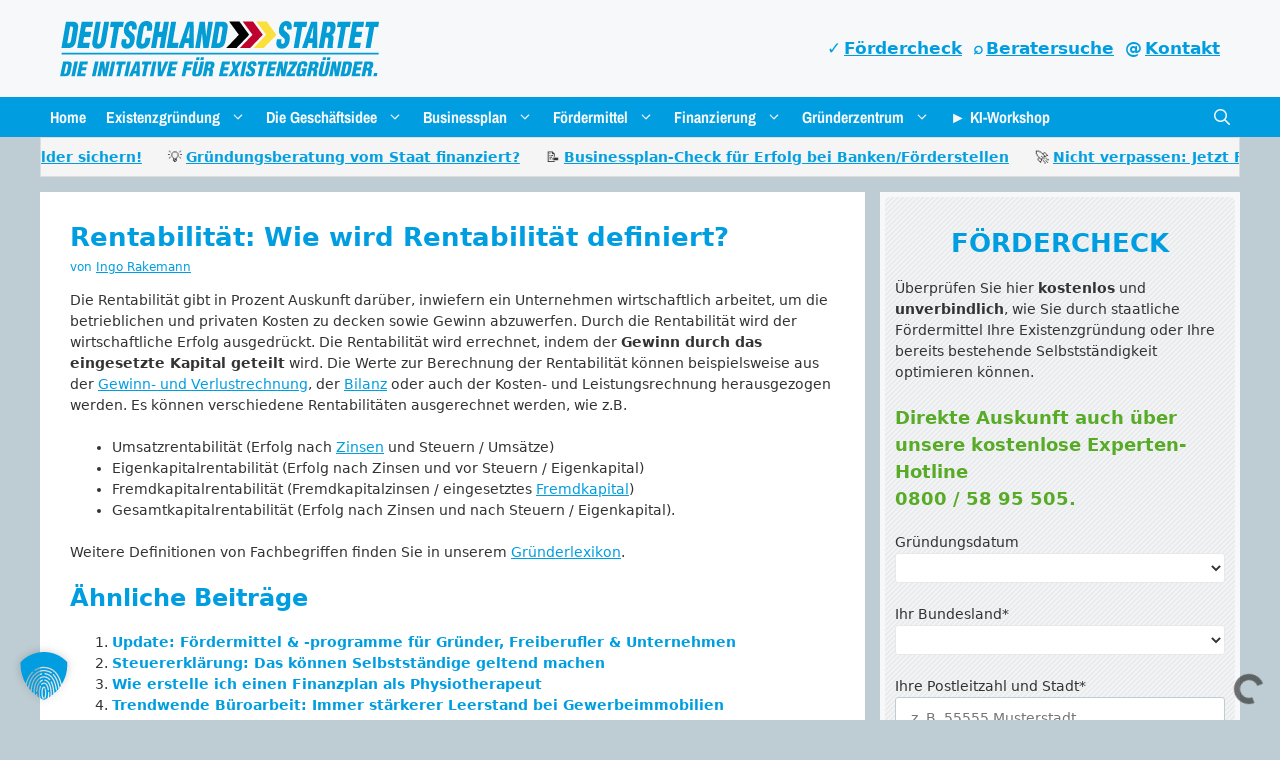

--- FILE ---
content_type: text/html; charset=UTF-8
request_url: https://www.deutschland-startet.de/gruenderlexikon-rentabilitat/
body_size: 27491
content:
<!DOCTYPE html>
<html lang="de" prefix="og: https://ogp.me/ns#">
<head>
<meta charset="UTF-8">
<meta name="viewport" content="width=device-width, initial-scale=1">
<!-- Suchmaschinen-Optimierung durch Rank Math PRO - https://rankmath.com/ -->
<title>Rentabilität: Wie wird Rentabilität definiert?</title>
<meta name="description" content="Die Rentabilität gibt Auskunft darüber, inwiefern ein Unternehmen wirtschaftlich arbeitet, um die Kosten zu decken sowie Gewinn abzuwerfen."/>
<meta name="robots" content="follow, index, max-snippet:-1, max-video-preview:-1, max-image-preview:large"/>
<link rel="canonical" href="https://www.deutschland-startet.de/gruenderlexikon-rentabilitat/" />
<meta property="og:locale" content="de_DE" />
<meta property="og:type" content="article" />
<meta property="og:title" content="Rentabilität: Wie wird Rentabilität definiert?" />
<meta property="og:description" content="Die Rentabilität gibt Auskunft darüber, inwiefern ein Unternehmen wirtschaftlich arbeitet, um die Kosten zu decken sowie Gewinn abzuwerfen." />
<meta property="og:url" content="https://www.deutschland-startet.de/gruenderlexikon-rentabilitat/" />
<meta property="og:site_name" content="Deutschland startet" />
<meta property="article:publisher" content="https://www.facebook.com/deutschlandstartet/" />
<meta property="article:tag" content="Gründerlexikon" />
<meta property="article:section" content="Tipps und Checklisten" />
<meta property="og:updated_time" content="2025-05-10T10:17:03+02:00" />
<meta property="article:published_time" content="2013-04-24T15:35:24+02:00" />
<meta property="article:modified_time" content="2025-05-10T10:17:03+02:00" />
<meta name="twitter:card" content="summary_large_image" />
<meta name="twitter:title" content="Rentabilität: Wie wird Rentabilität definiert?" />
<meta name="twitter:description" content="Die Rentabilität gibt Auskunft darüber, inwiefern ein Unternehmen wirtschaftlich arbeitet, um die Kosten zu decken sowie Gewinn abzuwerfen." />
<meta name="twitter:site" content="@DStartet" />
<meta name="twitter:creator" content="@DStartet" />
<meta name="twitter:label1" content="Verfasst von" />
<meta name="twitter:data1" content="Ingo Rakemann" />
<meta name="twitter:label2" content="Lesedauer" />
<meta name="twitter:data2" content="Weniger als eine Minute" />
<script type="application/ld+json" class="rank-math-schema-pro">{"@context":"https://schema.org","@graph":[{"@type":"Place","@id":"https://www.deutschland-startet.de/#place","address":{"@type":"PostalAddress","streetAddress":"Goltsteinstr. 28 \u2013 30","addressLocality":"K\u00f6ln","addressRegion":"NRW","postalCode":"50968","addressCountry":"DE"}},{"@type":"Organization","@id":"https://www.deutschland-startet.de/#organization","name":"Existenzgr\u00fcnder-Initiative Deutschland startet","url":"https://www.deutschland-startet.de","sameAs":["https://www.facebook.com/deutschlandstartet/","https://twitter.com/DStartet"],"email":"info@deutschland-startet.de","address":{"@type":"PostalAddress","streetAddress":"Goltsteinstr. 28 \u2013 30","addressLocality":"K\u00f6ln","addressRegion":"NRW","postalCode":"50968","addressCountry":"DE"},"logo":{"@type":"ImageObject","@id":"https://www.deutschland-startet.de/#logo","url":"https://www.deutschland-startet.de/wp-content/uploads/2025/05/Deutschland-Startet-Logo.svg","contentUrl":"https://www.deutschland-startet.de/wp-content/uploads/2025/05/Deutschland-Startet-Logo.svg","caption":"Deutschland startet","inLanguage":"de","width":"","height":""},"contactPoint":[{"@type":"ContactPoint","telephone":"0800-5895505","contactType":"customer support"}],"description":"Wir unterst\u00fctzen bundesweit Existenzgr\u00fcnder und Selbstst\u00e4ndige mit unserem Wissen bei der Existenzgr\u00fcndung und informieren \u00fcber staatliche F\u00f6rdermittel.","location":{"@id":"https://www.deutschland-startet.de/#place"}},{"@type":"WebSite","@id":"https://www.deutschland-startet.de/#website","url":"https://www.deutschland-startet.de","name":"Deutschland startet","publisher":{"@id":"https://www.deutschland-startet.de/#organization"},"inLanguage":"de"},{"@type":"BreadcrumbList","@id":"https://www.deutschland-startet.de/gruenderlexikon-rentabilitat/#breadcrumb","itemListElement":[{"@type":"ListItem","position":"1","item":{"@id":"https://www.deutschland-startet.de/","name":"Startseite"}},{"@type":"ListItem","position":"2","item":{"@id":"https://www.deutschland-startet.de/gruender-blog/","name":"Gr\u00fcnder-News"}},{"@type":"ListItem","position":"3","item":{"@id":"https://www.deutschland-startet.de/blog/tipps-und-tricks/","name":"Tipps und Checklisten"}},{"@type":"ListItem","position":"4","item":{"@id":"https://www.deutschland-startet.de/gruenderlexikon-rentabilitat/","name":"Rentabilit\u00e4t: Wie wird Rentabilit\u00e4t definiert?"}}]},{"@type":"WebPage","@id":"https://www.deutschland-startet.de/gruenderlexikon-rentabilitat/#webpage","url":"https://www.deutschland-startet.de/gruenderlexikon-rentabilitat/","name":"Rentabilit\u00e4t: Wie wird Rentabilit\u00e4t definiert?","datePublished":"2013-04-24T15:35:24+02:00","dateModified":"2025-05-10T10:17:03+02:00","isPartOf":{"@id":"https://www.deutschland-startet.de/#website"},"inLanguage":"de","breadcrumb":{"@id":"https://www.deutschland-startet.de/gruenderlexikon-rentabilitat/#breadcrumb"}},{"@type":"Person","@id":"https://www.deutschland-startet.de/author/rakemann/","name":"Ingo Rakemann","url":"https://www.deutschland-startet.de/author/rakemann/","image":{"@type":"ImageObject","@id":"https://secure.gravatar.com/avatar/76b3de798add94394b7ac0388e0bdd6c2948da66f6924e1d356d5ab268adb4f3?s=96&amp;d=mm&amp;r=g","url":"https://secure.gravatar.com/avatar/76b3de798add94394b7ac0388e0bdd6c2948da66f6924e1d356d5ab268adb4f3?s=96&amp;d=mm&amp;r=g","caption":"Ingo Rakemann","inLanguage":"de"},"worksFor":{"@id":"https://www.deutschland-startet.de/#organization"}},{"@type":"BlogPosting","headline":"Rentabilit\u00e4t: Wie wird Rentabilit\u00e4t definiert?","datePublished":"2013-04-24T15:35:24+02:00","dateModified":"2025-05-10T10:17:03+02:00","articleSection":"Tipps und Checklisten","author":{"@id":"https://www.deutschland-startet.de/author/rakemann/","name":"Ingo Rakemann"},"publisher":{"@id":"https://www.deutschland-startet.de/#organization"},"description":"Die Rentabilit\u00e4t gibt Auskunft dar\u00fcber, inwiefern ein Unternehmen wirtschaftlich arbeitet, um die Kosten zu decken sowie Gewinn abzuwerfen.","name":"Rentabilit\u00e4t: Wie wird Rentabilit\u00e4t definiert?","@id":"https://www.deutschland-startet.de/gruenderlexikon-rentabilitat/#richSnippet","isPartOf":{"@id":"https://www.deutschland-startet.de/gruenderlexikon-rentabilitat/#webpage"},"inLanguage":"de","mainEntityOfPage":{"@id":"https://www.deutschland-startet.de/gruenderlexikon-rentabilitat/#webpage"}}]}</script>
<!-- /Rank Math WordPress SEO Plugin -->
<link rel="alternate" type="application/rss+xml" title="Deutschland startet &raquo; Feed" href="https://www.deutschland-startet.de/feed/" />
<link rel="alternate" type="application/rss+xml" title="Deutschland startet &raquo; Kommentar-Feed" href="https://www.deutschland-startet.de/comments/feed/" />
<link rel="alternate" type="application/rss+xml" title="Deutschland startet &raquo; Rentabilität: Wie wird Rentabilität definiert?-Kommentar-Feed" href="https://www.deutschland-startet.de/gruenderlexikon-rentabilitat/feed/" />
<link rel="alternate" title="oEmbed (JSON)" type="application/json+oembed" href="https://www.deutschland-startet.de/wp-json/oembed/1.0/embed?url=https%3A%2F%2Fwww.deutschland-startet.de%2Fgruenderlexikon-rentabilitat%2F" />
<link rel="alternate" title="oEmbed (XML)" type="text/xml+oembed" href="https://www.deutschland-startet.de/wp-json/oembed/1.0/embed?url=https%3A%2F%2Fwww.deutschland-startet.de%2Fgruenderlexikon-rentabilitat%2F&#038;format=xml" />
<style id='wp-img-auto-sizes-contain-inline-css'>
img:is([sizes=auto i],[sizes^="auto," i]){contain-intrinsic-size:3000px 1500px}
/*# sourceURL=wp-img-auto-sizes-contain-inline-css */
</style>
<!-- <link rel='stylesheet' id='generatepress-fonts-css' href='https://www.deutschland-startet.de/wp-content/uploads/generatepress/fonts/fonts.css?ver=1747040989' media='all' /> -->
<link rel="stylesheet" type="text/css" href="//www.deutschland-startet.de/wp-content/cache/wpfc-minified/q80nubio/80s1s.css" media="all"/>
<style id='wp-block-library-inline-css'>
:root{--wp-block-synced-color:#7a00df;--wp-block-synced-color--rgb:122,0,223;--wp-bound-block-color:var(--wp-block-synced-color);--wp-editor-canvas-background:#ddd;--wp-admin-theme-color:#007cba;--wp-admin-theme-color--rgb:0,124,186;--wp-admin-theme-color-darker-10:#006ba1;--wp-admin-theme-color-darker-10--rgb:0,107,160.5;--wp-admin-theme-color-darker-20:#005a87;--wp-admin-theme-color-darker-20--rgb:0,90,135;--wp-admin-border-width-focus:2px}@media (min-resolution:192dpi){:root{--wp-admin-border-width-focus:1.5px}}.wp-element-button{cursor:pointer}:root .has-very-light-gray-background-color{background-color:#eee}:root .has-very-dark-gray-background-color{background-color:#313131}:root .has-very-light-gray-color{color:#eee}:root .has-very-dark-gray-color{color:#313131}:root .has-vivid-green-cyan-to-vivid-cyan-blue-gradient-background{background:linear-gradient(135deg,#00d084,#0693e3)}:root .has-purple-crush-gradient-background{background:linear-gradient(135deg,#34e2e4,#4721fb 50%,#ab1dfe)}:root .has-hazy-dawn-gradient-background{background:linear-gradient(135deg,#faaca8,#dad0ec)}:root .has-subdued-olive-gradient-background{background:linear-gradient(135deg,#fafae1,#67a671)}:root .has-atomic-cream-gradient-background{background:linear-gradient(135deg,#fdd79a,#004a59)}:root .has-nightshade-gradient-background{background:linear-gradient(135deg,#330968,#31cdcf)}:root .has-midnight-gradient-background{background:linear-gradient(135deg,#020381,#2874fc)}:root{--wp--preset--font-size--normal:16px;--wp--preset--font-size--huge:42px}.has-regular-font-size{font-size:1em}.has-larger-font-size{font-size:2.625em}.has-normal-font-size{font-size:var(--wp--preset--font-size--normal)}.has-huge-font-size{font-size:var(--wp--preset--font-size--huge)}.has-text-align-center{text-align:center}.has-text-align-left{text-align:left}.has-text-align-right{text-align:right}.has-fit-text{white-space:nowrap!important}#end-resizable-editor-section{display:none}.aligncenter{clear:both}.items-justified-left{justify-content:flex-start}.items-justified-center{justify-content:center}.items-justified-right{justify-content:flex-end}.items-justified-space-between{justify-content:space-between}.screen-reader-text{border:0;clip-path:inset(50%);height:1px;margin:-1px;overflow:hidden;padding:0;position:absolute;width:1px;word-wrap:normal!important}.screen-reader-text:focus{background-color:#ddd;clip-path:none;color:#444;display:block;font-size:1em;height:auto;left:5px;line-height:normal;padding:15px 23px 14px;text-decoration:none;top:5px;width:auto;z-index:100000}html :where(.has-border-color){border-style:solid}html :where([style*=border-top-color]){border-top-style:solid}html :where([style*=border-right-color]){border-right-style:solid}html :where([style*=border-bottom-color]){border-bottom-style:solid}html :where([style*=border-left-color]){border-left-style:solid}html :where([style*=border-width]){border-style:solid}html :where([style*=border-top-width]){border-top-style:solid}html :where([style*=border-right-width]){border-right-style:solid}html :where([style*=border-bottom-width]){border-bottom-style:solid}html :where([style*=border-left-width]){border-left-style:solid}html :where(img[class*=wp-image-]){height:auto;max-width:100%}:where(figure){margin:0 0 1em}html :where(.is-position-sticky){--wp-admin--admin-bar--position-offset:var(--wp-admin--admin-bar--height,0px)}@media screen and (max-width:600px){html :where(.is-position-sticky){--wp-admin--admin-bar--position-offset:0px}}
/*# sourceURL=wp-block-library-inline-css */
</style><style id='wp-block-button-inline-css'>
.wp-block-button__link{align-content:center;box-sizing:border-box;cursor:pointer;display:inline-block;height:100%;text-align:center;word-break:break-word}.wp-block-button__link.aligncenter{text-align:center}.wp-block-button__link.alignright{text-align:right}:where(.wp-block-button__link){border-radius:9999px;box-shadow:none;padding:calc(.667em + 2px) calc(1.333em + 2px);text-decoration:none}.wp-block-button[style*=text-decoration] .wp-block-button__link{text-decoration:inherit}.wp-block-buttons>.wp-block-button.has-custom-width{max-width:none}.wp-block-buttons>.wp-block-button.has-custom-width .wp-block-button__link{width:100%}.wp-block-buttons>.wp-block-button.has-custom-font-size .wp-block-button__link{font-size:inherit}.wp-block-buttons>.wp-block-button.wp-block-button__width-25{width:calc(25% - var(--wp--style--block-gap, .5em)*.75)}.wp-block-buttons>.wp-block-button.wp-block-button__width-50{width:calc(50% - var(--wp--style--block-gap, .5em)*.5)}.wp-block-buttons>.wp-block-button.wp-block-button__width-75{width:calc(75% - var(--wp--style--block-gap, .5em)*.25)}.wp-block-buttons>.wp-block-button.wp-block-button__width-100{flex-basis:100%;width:100%}.wp-block-buttons.is-vertical>.wp-block-button.wp-block-button__width-25{width:25%}.wp-block-buttons.is-vertical>.wp-block-button.wp-block-button__width-50{width:50%}.wp-block-buttons.is-vertical>.wp-block-button.wp-block-button__width-75{width:75%}.wp-block-button.is-style-squared,.wp-block-button__link.wp-block-button.is-style-squared{border-radius:0}.wp-block-button.no-border-radius,.wp-block-button__link.no-border-radius{border-radius:0!important}:root :where(.wp-block-button .wp-block-button__link.is-style-outline),:root :where(.wp-block-button.is-style-outline>.wp-block-button__link){border:2px solid;padding:.667em 1.333em}:root :where(.wp-block-button .wp-block-button__link.is-style-outline:not(.has-text-color)),:root :where(.wp-block-button.is-style-outline>.wp-block-button__link:not(.has-text-color)){color:currentColor}:root :where(.wp-block-button .wp-block-button__link.is-style-outline:not(.has-background)),:root :where(.wp-block-button.is-style-outline>.wp-block-button__link:not(.has-background)){background-color:initial;background-image:none}
/*# sourceURL=https://www.deutschland-startet.de/wp-includes/blocks/button/style.min.css */
</style>
<style id='wp-block-categories-inline-css'>
.wp-block-categories{box-sizing:border-box}.wp-block-categories.alignleft{margin-right:2em}.wp-block-categories.alignright{margin-left:2em}.wp-block-categories.wp-block-categories-dropdown.aligncenter{text-align:center}.wp-block-categories .wp-block-categories__label{display:block;width:100%}
/*# sourceURL=https://www.deutschland-startet.de/wp-includes/blocks/categories/style.min.css */
</style>
<style id='wp-block-latest-posts-inline-css'>
.wp-block-latest-posts{box-sizing:border-box}.wp-block-latest-posts.alignleft{margin-right:2em}.wp-block-latest-posts.alignright{margin-left:2em}.wp-block-latest-posts.wp-block-latest-posts__list{list-style:none}.wp-block-latest-posts.wp-block-latest-posts__list li{clear:both;overflow-wrap:break-word}.wp-block-latest-posts.is-grid{display:flex;flex-wrap:wrap}.wp-block-latest-posts.is-grid li{margin:0 1.25em 1.25em 0;width:100%}@media (min-width:600px){.wp-block-latest-posts.columns-2 li{width:calc(50% - .625em)}.wp-block-latest-posts.columns-2 li:nth-child(2n){margin-right:0}.wp-block-latest-posts.columns-3 li{width:calc(33.33333% - .83333em)}.wp-block-latest-posts.columns-3 li:nth-child(3n){margin-right:0}.wp-block-latest-posts.columns-4 li{width:calc(25% - .9375em)}.wp-block-latest-posts.columns-4 li:nth-child(4n){margin-right:0}.wp-block-latest-posts.columns-5 li{width:calc(20% - 1em)}.wp-block-latest-posts.columns-5 li:nth-child(5n){margin-right:0}.wp-block-latest-posts.columns-6 li{width:calc(16.66667% - 1.04167em)}.wp-block-latest-posts.columns-6 li:nth-child(6n){margin-right:0}}:root :where(.wp-block-latest-posts.is-grid){padding:0}:root :where(.wp-block-latest-posts.wp-block-latest-posts__list){padding-left:0}.wp-block-latest-posts__post-author,.wp-block-latest-posts__post-date{display:block;font-size:.8125em}.wp-block-latest-posts__post-excerpt,.wp-block-latest-posts__post-full-content{margin-bottom:1em;margin-top:.5em}.wp-block-latest-posts__featured-image a{display:inline-block}.wp-block-latest-posts__featured-image img{height:auto;max-width:100%;width:auto}.wp-block-latest-posts__featured-image.alignleft{float:left;margin-right:1em}.wp-block-latest-posts__featured-image.alignright{float:right;margin-left:1em}.wp-block-latest-posts__featured-image.aligncenter{margin-bottom:1em;text-align:center}
/*# sourceURL=https://www.deutschland-startet.de/wp-includes/blocks/latest-posts/style.min.css */
</style>
<style id='wp-block-list-inline-css'>
ol,ul{box-sizing:border-box}:root :where(.wp-block-list.has-background){padding:1.25em 2.375em}
/*# sourceURL=https://www.deutschland-startet.de/wp-includes/blocks/list/style.min.css */
</style>
<style id='wp-block-buttons-inline-css'>
.wp-block-buttons{box-sizing:border-box}.wp-block-buttons.is-vertical{flex-direction:column}.wp-block-buttons.is-vertical>.wp-block-button:last-child{margin-bottom:0}.wp-block-buttons>.wp-block-button{display:inline-block;margin:0}.wp-block-buttons.is-content-justification-left{justify-content:flex-start}.wp-block-buttons.is-content-justification-left.is-vertical{align-items:flex-start}.wp-block-buttons.is-content-justification-center{justify-content:center}.wp-block-buttons.is-content-justification-center.is-vertical{align-items:center}.wp-block-buttons.is-content-justification-right{justify-content:flex-end}.wp-block-buttons.is-content-justification-right.is-vertical{align-items:flex-end}.wp-block-buttons.is-content-justification-space-between{justify-content:space-between}.wp-block-buttons.aligncenter{text-align:center}.wp-block-buttons:not(.is-content-justification-space-between,.is-content-justification-right,.is-content-justification-left,.is-content-justification-center) .wp-block-button.aligncenter{margin-left:auto;margin-right:auto;width:100%}.wp-block-buttons[style*=text-decoration] .wp-block-button,.wp-block-buttons[style*=text-decoration] .wp-block-button__link{text-decoration:inherit}.wp-block-buttons.has-custom-font-size .wp-block-button__link{font-size:inherit}.wp-block-buttons .wp-block-button__link{width:100%}.wp-block-button.aligncenter{text-align:center}
/*# sourceURL=https://www.deutschland-startet.de/wp-includes/blocks/buttons/style.min.css */
</style>
<style id='wp-block-paragraph-inline-css'>
.is-small-text{font-size:.875em}.is-regular-text{font-size:1em}.is-large-text{font-size:2.25em}.is-larger-text{font-size:3em}.has-drop-cap:not(:focus):first-letter{float:left;font-size:8.4em;font-style:normal;font-weight:100;line-height:.68;margin:.05em .1em 0 0;text-transform:uppercase}body.rtl .has-drop-cap:not(:focus):first-letter{float:none;margin-left:.1em}p.has-drop-cap.has-background{overflow:hidden}:root :where(p.has-background){padding:1.25em 2.375em}:where(p.has-text-color:not(.has-link-color)) a{color:inherit}p.has-text-align-left[style*="writing-mode:vertical-lr"],p.has-text-align-right[style*="writing-mode:vertical-rl"]{rotate:180deg}
/*# sourceURL=https://www.deutschland-startet.de/wp-includes/blocks/paragraph/style.min.css */
</style>
<style id='global-styles-inline-css'>
:root{--wp--preset--aspect-ratio--square: 1;--wp--preset--aspect-ratio--4-3: 4/3;--wp--preset--aspect-ratio--3-4: 3/4;--wp--preset--aspect-ratio--3-2: 3/2;--wp--preset--aspect-ratio--2-3: 2/3;--wp--preset--aspect-ratio--16-9: 16/9;--wp--preset--aspect-ratio--9-16: 9/16;--wp--preset--color--black: #000000;--wp--preset--color--cyan-bluish-gray: #abb8c3;--wp--preset--color--white: #ffffff;--wp--preset--color--pale-pink: #f78da7;--wp--preset--color--vivid-red: #cf2e2e;--wp--preset--color--luminous-vivid-orange: #ff6900;--wp--preset--color--luminous-vivid-amber: #fcb900;--wp--preset--color--light-green-cyan: #7bdcb5;--wp--preset--color--vivid-green-cyan: #00d084;--wp--preset--color--pale-cyan-blue: #8ed1fc;--wp--preset--color--vivid-cyan-blue: #0693e3;--wp--preset--color--vivid-purple: #9b51e0;--wp--preset--color--contrast: var(--contrast);--wp--preset--color--contrast-2: var(--contrast-2);--wp--preset--color--contrast-3: var(--contrast-3);--wp--preset--color--base-0: var(--base-0);--wp--preset--color--base: var(--base);--wp--preset--color--base-2: var(--base-2);--wp--preset--color--base-3: var(--base-3);--wp--preset--color--accent: var(--accent);--wp--preset--gradient--vivid-cyan-blue-to-vivid-purple: linear-gradient(135deg,rgb(6,147,227) 0%,rgb(155,81,224) 100%);--wp--preset--gradient--light-green-cyan-to-vivid-green-cyan: linear-gradient(135deg,rgb(122,220,180) 0%,rgb(0,208,130) 100%);--wp--preset--gradient--luminous-vivid-amber-to-luminous-vivid-orange: linear-gradient(135deg,rgb(252,185,0) 0%,rgb(255,105,0) 100%);--wp--preset--gradient--luminous-vivid-orange-to-vivid-red: linear-gradient(135deg,rgb(255,105,0) 0%,rgb(207,46,46) 100%);--wp--preset--gradient--very-light-gray-to-cyan-bluish-gray: linear-gradient(135deg,rgb(238,238,238) 0%,rgb(169,184,195) 100%);--wp--preset--gradient--cool-to-warm-spectrum: linear-gradient(135deg,rgb(74,234,220) 0%,rgb(151,120,209) 20%,rgb(207,42,186) 40%,rgb(238,44,130) 60%,rgb(251,105,98) 80%,rgb(254,248,76) 100%);--wp--preset--gradient--blush-light-purple: linear-gradient(135deg,rgb(255,206,236) 0%,rgb(152,150,240) 100%);--wp--preset--gradient--blush-bordeaux: linear-gradient(135deg,rgb(254,205,165) 0%,rgb(254,45,45) 50%,rgb(107,0,62) 100%);--wp--preset--gradient--luminous-dusk: linear-gradient(135deg,rgb(255,203,112) 0%,rgb(199,81,192) 50%,rgb(65,88,208) 100%);--wp--preset--gradient--pale-ocean: linear-gradient(135deg,rgb(255,245,203) 0%,rgb(182,227,212) 50%,rgb(51,167,181) 100%);--wp--preset--gradient--electric-grass: linear-gradient(135deg,rgb(202,248,128) 0%,rgb(113,206,126) 100%);--wp--preset--gradient--midnight: linear-gradient(135deg,rgb(2,3,129) 0%,rgb(40,116,252) 100%);--wp--preset--font-size--small: 13px;--wp--preset--font-size--medium: 20px;--wp--preset--font-size--large: 36px;--wp--preset--font-size--x-large: 42px;--wp--preset--spacing--20: 0.44rem;--wp--preset--spacing--30: 0.67rem;--wp--preset--spacing--40: 1rem;--wp--preset--spacing--50: 1.5rem;--wp--preset--spacing--60: 2.25rem;--wp--preset--spacing--70: 3.38rem;--wp--preset--spacing--80: 5.06rem;--wp--preset--shadow--natural: 6px 6px 9px rgba(0, 0, 0, 0.2);--wp--preset--shadow--deep: 12px 12px 50px rgba(0, 0, 0, 0.4);--wp--preset--shadow--sharp: 6px 6px 0px rgba(0, 0, 0, 0.2);--wp--preset--shadow--outlined: 6px 6px 0px -3px rgb(255, 255, 255), 6px 6px rgb(0, 0, 0);--wp--preset--shadow--crisp: 6px 6px 0px rgb(0, 0, 0);}:where(.is-layout-flex){gap: 0.5em;}:where(.is-layout-grid){gap: 0.5em;}body .is-layout-flex{display: flex;}.is-layout-flex{flex-wrap: wrap;align-items: center;}.is-layout-flex > :is(*, div){margin: 0;}body .is-layout-grid{display: grid;}.is-layout-grid > :is(*, div){margin: 0;}:where(.wp-block-columns.is-layout-flex){gap: 2em;}:where(.wp-block-columns.is-layout-grid){gap: 2em;}:where(.wp-block-post-template.is-layout-flex){gap: 1.25em;}:where(.wp-block-post-template.is-layout-grid){gap: 1.25em;}.has-black-color{color: var(--wp--preset--color--black) !important;}.has-cyan-bluish-gray-color{color: var(--wp--preset--color--cyan-bluish-gray) !important;}.has-white-color{color: var(--wp--preset--color--white) !important;}.has-pale-pink-color{color: var(--wp--preset--color--pale-pink) !important;}.has-vivid-red-color{color: var(--wp--preset--color--vivid-red) !important;}.has-luminous-vivid-orange-color{color: var(--wp--preset--color--luminous-vivid-orange) !important;}.has-luminous-vivid-amber-color{color: var(--wp--preset--color--luminous-vivid-amber) !important;}.has-light-green-cyan-color{color: var(--wp--preset--color--light-green-cyan) !important;}.has-vivid-green-cyan-color{color: var(--wp--preset--color--vivid-green-cyan) !important;}.has-pale-cyan-blue-color{color: var(--wp--preset--color--pale-cyan-blue) !important;}.has-vivid-cyan-blue-color{color: var(--wp--preset--color--vivid-cyan-blue) !important;}.has-vivid-purple-color{color: var(--wp--preset--color--vivid-purple) !important;}.has-black-background-color{background-color: var(--wp--preset--color--black) !important;}.has-cyan-bluish-gray-background-color{background-color: var(--wp--preset--color--cyan-bluish-gray) !important;}.has-white-background-color{background-color: var(--wp--preset--color--white) !important;}.has-pale-pink-background-color{background-color: var(--wp--preset--color--pale-pink) !important;}.has-vivid-red-background-color{background-color: var(--wp--preset--color--vivid-red) !important;}.has-luminous-vivid-orange-background-color{background-color: var(--wp--preset--color--luminous-vivid-orange) !important;}.has-luminous-vivid-amber-background-color{background-color: var(--wp--preset--color--luminous-vivid-amber) !important;}.has-light-green-cyan-background-color{background-color: var(--wp--preset--color--light-green-cyan) !important;}.has-vivid-green-cyan-background-color{background-color: var(--wp--preset--color--vivid-green-cyan) !important;}.has-pale-cyan-blue-background-color{background-color: var(--wp--preset--color--pale-cyan-blue) !important;}.has-vivid-cyan-blue-background-color{background-color: var(--wp--preset--color--vivid-cyan-blue) !important;}.has-vivid-purple-background-color{background-color: var(--wp--preset--color--vivid-purple) !important;}.has-black-border-color{border-color: var(--wp--preset--color--black) !important;}.has-cyan-bluish-gray-border-color{border-color: var(--wp--preset--color--cyan-bluish-gray) !important;}.has-white-border-color{border-color: var(--wp--preset--color--white) !important;}.has-pale-pink-border-color{border-color: var(--wp--preset--color--pale-pink) !important;}.has-vivid-red-border-color{border-color: var(--wp--preset--color--vivid-red) !important;}.has-luminous-vivid-orange-border-color{border-color: var(--wp--preset--color--luminous-vivid-orange) !important;}.has-luminous-vivid-amber-border-color{border-color: var(--wp--preset--color--luminous-vivid-amber) !important;}.has-light-green-cyan-border-color{border-color: var(--wp--preset--color--light-green-cyan) !important;}.has-vivid-green-cyan-border-color{border-color: var(--wp--preset--color--vivid-green-cyan) !important;}.has-pale-cyan-blue-border-color{border-color: var(--wp--preset--color--pale-cyan-blue) !important;}.has-vivid-cyan-blue-border-color{border-color: var(--wp--preset--color--vivid-cyan-blue) !important;}.has-vivid-purple-border-color{border-color: var(--wp--preset--color--vivid-purple) !important;}.has-vivid-cyan-blue-to-vivid-purple-gradient-background{background: var(--wp--preset--gradient--vivid-cyan-blue-to-vivid-purple) !important;}.has-light-green-cyan-to-vivid-green-cyan-gradient-background{background: var(--wp--preset--gradient--light-green-cyan-to-vivid-green-cyan) !important;}.has-luminous-vivid-amber-to-luminous-vivid-orange-gradient-background{background: var(--wp--preset--gradient--luminous-vivid-amber-to-luminous-vivid-orange) !important;}.has-luminous-vivid-orange-to-vivid-red-gradient-background{background: var(--wp--preset--gradient--luminous-vivid-orange-to-vivid-red) !important;}.has-very-light-gray-to-cyan-bluish-gray-gradient-background{background: var(--wp--preset--gradient--very-light-gray-to-cyan-bluish-gray) !important;}.has-cool-to-warm-spectrum-gradient-background{background: var(--wp--preset--gradient--cool-to-warm-spectrum) !important;}.has-blush-light-purple-gradient-background{background: var(--wp--preset--gradient--blush-light-purple) !important;}.has-blush-bordeaux-gradient-background{background: var(--wp--preset--gradient--blush-bordeaux) !important;}.has-luminous-dusk-gradient-background{background: var(--wp--preset--gradient--luminous-dusk) !important;}.has-pale-ocean-gradient-background{background: var(--wp--preset--gradient--pale-ocean) !important;}.has-electric-grass-gradient-background{background: var(--wp--preset--gradient--electric-grass) !important;}.has-midnight-gradient-background{background: var(--wp--preset--gradient--midnight) !important;}.has-small-font-size{font-size: var(--wp--preset--font-size--small) !important;}.has-medium-font-size{font-size: var(--wp--preset--font-size--medium) !important;}.has-large-font-size{font-size: var(--wp--preset--font-size--large) !important;}.has-x-large-font-size{font-size: var(--wp--preset--font-size--x-large) !important;}
/*# sourceURL=global-styles-inline-css */
</style>
<style id='core-block-supports-inline-css'>
.wp-container-core-buttons-is-layout-534da0b3{flex-wrap:nowrap;flex-direction:column;align-items:center;}
/*# sourceURL=core-block-supports-inline-css */
</style>
<style id='classic-theme-styles-inline-css'>
/*! This file is auto-generated */
.wp-block-button__link{color:#fff;background-color:#32373c;border-radius:9999px;box-shadow:none;text-decoration:none;padding:calc(.667em + 2px) calc(1.333em + 2px);font-size:1.125em}.wp-block-file__button{background:#32373c;color:#fff;text-decoration:none}
/*# sourceURL=/wp-includes/css/classic-themes.min.css */
</style>
<!-- <link rel='stylesheet' id='contact-form-7-css' href='https://www.deutschland-startet.de/wp-content/plugins/contact-form-7/includes/css/styles.css?ver=6.1.3' media='all' /> -->
<!-- <link rel='stylesheet' id='wpcf7-redirect-script-frontend-css' href='https://www.deutschland-startet.de/wp-content/plugins/wpcf7-redirect/build/assets/frontend-script.css?ver=2c532d7e2be36f6af233' media='all' /> -->
<!-- <link rel='stylesheet' id='generate-comments-css' href='https://www.deutschland-startet.de/wp-content/themes/generatepress/assets/css/components/comments.min.css?ver=3.6.1' media='all' /> -->
<!-- <link rel='stylesheet' id='generate-widget-areas-css' href='https://www.deutschland-startet.de/wp-content/themes/generatepress/assets/css/components/widget-areas.min.css?ver=3.6.1' media='all' /> -->
<!-- <link rel='stylesheet' id='generate-style-css' href='https://www.deutschland-startet.de/wp-content/themes/generatepress/assets/css/main.min.css?ver=3.6.1' media='all' /> -->
<link rel="stylesheet" type="text/css" href="//www.deutschland-startet.de/wp-content/cache/wpfc-minified/16cyhog/80s1v.css" media="all"/>
<style id='generate-style-inline-css'>
body{background-color:var(--base);color:var(--contrast);}a{color:var(--accent);}a{text-decoration:underline;}.entry-title a, .site-branding a, a.button, .wp-block-button__link, .main-navigation a{text-decoration:none;}a:hover, a:focus, a:active{color:var(--contrast);}.wp-block-group__inner-container{max-width:1200px;margin-left:auto;margin-right:auto;}.site-header .header-image{width:320px;}.generate-back-to-top{font-size:20px;border-radius:3px;position:fixed;bottom:30px;right:30px;line-height:40px;width:40px;text-align:center;z-index:10;transition:opacity 300ms ease-in-out;opacity:0.1;transform:translateY(1000px);}.generate-back-to-top__show{opacity:1;transform:translateY(0);}:root{--contrast:#333333;--contrast-2:#28a745;--contrast-3:#007EB3;--base-0:#F2F2F2;--base:#BECDD3;--base-2:#f7f8f9;--base-3:#ffffff;--accent:#009ee0;}:root .has-contrast-color{color:var(--contrast);}:root .has-contrast-background-color{background-color:var(--contrast);}:root .has-contrast-2-color{color:var(--contrast-2);}:root .has-contrast-2-background-color{background-color:var(--contrast-2);}:root .has-contrast-3-color{color:var(--contrast-3);}:root .has-contrast-3-background-color{background-color:var(--contrast-3);}:root .has-base-0-color{color:var(--base-0);}:root .has-base-0-background-color{background-color:var(--base-0);}:root .has-base-color{color:var(--base);}:root .has-base-background-color{background-color:var(--base);}:root .has-base-2-color{color:var(--base-2);}:root .has-base-2-background-color{background-color:var(--base-2);}:root .has-base-3-color{color:var(--base-3);}:root .has-base-3-background-color{background-color:var(--base-3);}:root .has-accent-color{color:var(--accent);}:root .has-accent-background-color{background-color:var(--accent);}.gp-modal:not(.gp-modal--open):not(.gp-modal--transition){display:none;}.gp-modal--transition:not(.gp-modal--open){pointer-events:none;}.gp-modal-overlay:not(.gp-modal-overlay--open):not(.gp-modal--transition){display:none;}.gp-modal__overlay{display:none;position:fixed;top:0;left:0;right:0;bottom:0;background:rgba(0,0,0,0.2);display:flex;justify-content:center;align-items:center;z-index:10000;backdrop-filter:blur(3px);transition:opacity 500ms ease;opacity:0;}.gp-modal--open:not(.gp-modal--transition) .gp-modal__overlay{opacity:1;}.gp-modal__container{max-width:100%;max-height:100vh;transform:scale(0.9);transition:transform 500ms ease;padding:0 10px;}.gp-modal--open:not(.gp-modal--transition) .gp-modal__container{transform:scale(1);}.search-modal-fields{display:flex;}.gp-search-modal .gp-modal__overlay{align-items:flex-start;padding-top:25vh;background:var(--gp-search-modal-overlay-bg-color);}.search-modal-form{width:500px;max-width:100%;background-color:var(--gp-search-modal-bg-color);color:var(--gp-search-modal-text-color);}.search-modal-form .search-field, .search-modal-form .search-field:focus{width:100%;height:60px;background-color:transparent;border:0;appearance:none;color:currentColor;}.search-modal-fields button, .search-modal-fields button:active, .search-modal-fields button:focus, .search-modal-fields button:hover{background-color:transparent;border:0;color:currentColor;width:60px;}html{font-family:var(--gp-font--arimo);}body, button, input, select, textarea{font-size:14px;}h2{font-weight:700;font-size:24px;}h1{font-weight:700;font-size:26px;}@media (max-width: 1024px){h1{font-size:24px;}}@media (max-width:768px){h1{font-size:22px;}}h3{font-weight:700;font-size:16px;}.main-navigation a, .main-navigation .menu-toggle, .main-navigation .menu-bar-items{font-family:var(--gp-font--archivo-narrow);font-weight:bold;font-size:1rem;}.site-info{font-size:0.8rem;}h4{font-weight:400;font-size:16px;}h2.entry-title{font-size:20px;}.top-bar{background-color:#636363;color:#ffffff;}.top-bar a{color:#ffffff;}.top-bar a:hover{color:#303030;}.site-header{background-color:var(--base-2);}.main-title a,.main-title a:hover{color:var(--accent);}.site-description{color:var(--accent);}.main-navigation,.main-navigation ul ul{background-color:var(--accent);}.main-navigation .main-nav ul li a, .main-navigation .menu-toggle, .main-navigation .menu-bar-items{color:var(--base-2);}.main-navigation .main-nav ul li:not([class*="current-menu-"]):hover > a, .main-navigation .main-nav ul li:not([class*="current-menu-"]):focus > a, .main-navigation .main-nav ul li.sfHover:not([class*="current-menu-"]) > a, .main-navigation .menu-bar-item:hover > a, .main-navigation .menu-bar-item.sfHover > a{color:var(--base-2);background-color:var(--contrast-3);}button.menu-toggle:hover,button.menu-toggle:focus{color:var(--base-2);}.main-navigation .main-nav ul li[class*="current-menu-"] > a{color:var(--base-2);background-color:var(--contrast-3);}.navigation-search input[type="search"],.navigation-search input[type="search"]:active, .navigation-search input[type="search"]:focus, .main-navigation .main-nav ul li.search-item.active > a, .main-navigation .menu-bar-items .search-item.active > a{color:var(--base-2);background-color:var(--contrast-3);}.main-navigation ul ul{background-color:var(--contrast-3);}.separate-containers .inside-article, .separate-containers .comments-area, .separate-containers .page-header, .one-container .container, .separate-containers .paging-navigation, .inside-page-header{background-color:var(--base-3);}.entry-header h1,.page-header h1{color:var(--accent);}.entry-title a{color:var(--accent);}.entry-title a:hover{color:var(--contrast);}.entry-meta{color:var(--accent);}h1{color:var(--accent);}h2{color:var(--accent);}h3{color:var(--accent);}h4{color:var(--accent);}.sidebar .widget{background-color:var(--base-3);}.footer-widgets{color:var(--base-2);background-color:var(--accent);}.footer-widgets a{color:var(--base-2);}.footer-widgets a:hover{color:var(--base-3);}.footer-widgets .widget-title{color:var(--base-2);}.site-info{color:var(--base-2);background-color:var(--contrast);}.site-info a{color:var(--base-2);}.site-info a:hover{color:var(--accent);}.footer-bar .widget_nav_menu .current-menu-item a{color:var(--accent);}input[type="text"],input[type="email"],input[type="url"],input[type="password"],input[type="search"],input[type="tel"],input[type="number"],textarea,select{color:var(--contrast);background-color:var(--base-2);border-color:var(--base);}input[type="text"]:focus,input[type="email"]:focus,input[type="url"]:focus,input[type="password"]:focus,input[type="search"]:focus,input[type="tel"]:focus,input[type="number"]:focus,textarea:focus,select:focus{color:var(--contrast);background-color:var(--base-2);border-color:var(--contrast-3);}button,html input[type="button"],input[type="reset"],input[type="submit"],a.button,a.wp-block-button__link:not(.has-background){color:var(--base-3);background-color:var(--contrast-2);}button:hover,html input[type="button"]:hover,input[type="reset"]:hover,input[type="submit"]:hover,a.button:hover,button:focus,html input[type="button"]:focus,input[type="reset"]:focus,input[type="submit"]:focus,a.button:focus,a.wp-block-button__link:not(.has-background):active,a.wp-block-button__link:not(.has-background):focus,a.wp-block-button__link:not(.has-background):hover{color:var(--base-3);background-color:var(--contrast-3);}a.generate-back-to-top{background-color:var(--accent);color:#ffffff;}a.generate-back-to-top:hover,a.generate-back-to-top:focus{background-color:rgba(0,157,224,0.47);color:#ffffff;}:root{--gp-search-modal-bg-color:var(--base-3);--gp-search-modal-text-color:var(--contrast);--gp-search-modal-overlay-bg-color:rgba(0,0,0,0.2);}@media (max-width: 1199px){.main-navigation .menu-bar-item:hover > a, .main-navigation .menu-bar-item.sfHover > a{background:none;color:var(--base-2);}}.inside-header{padding:20px;}.nav-below-header .main-navigation .inside-navigation.grid-container, .nav-above-header .main-navigation .inside-navigation.grid-container{padding:0px 10px 0px 10px;}.separate-containers .inside-article, .separate-containers .comments-area, .separate-containers .page-header, .separate-containers .paging-navigation, .one-container .site-content, .inside-page-header{padding:30px;}.site-main .wp-block-group__inner-container{padding:30px;}.separate-containers .paging-navigation{padding-top:20px;padding-bottom:20px;}.entry-content .alignwide, body:not(.no-sidebar) .entry-content .alignfull{margin-left:-30px;width:calc(100% + 60px);max-width:calc(100% + 60px);}.one-container.right-sidebar .site-main,.one-container.both-right .site-main{margin-right:30px;}.one-container.left-sidebar .site-main,.one-container.both-left .site-main{margin-left:30px;}.one-container.both-sidebars .site-main{margin:0px 30px 0px 30px;}.sidebar .widget, .page-header, .widget-area .main-navigation, .site-main > *{margin-bottom:15px;}.separate-containers .site-main{margin:15px;}.both-right .inside-left-sidebar,.both-left .inside-left-sidebar{margin-right:7px;}.both-right .inside-right-sidebar,.both-left .inside-right-sidebar{margin-left:7px;}.one-container.archive .post:not(:last-child):not(.is-loop-template-item), .one-container.blog .post:not(:last-child):not(.is-loop-template-item){padding-bottom:30px;}.separate-containers .featured-image{margin-top:15px;}.separate-containers .inside-right-sidebar, .separate-containers .inside-left-sidebar{margin-top:15px;margin-bottom:15px;}.main-navigation .main-nav ul li a,.menu-toggle,.main-navigation .menu-bar-item > a{padding-left:10px;padding-right:10px;line-height:40px;}.main-navigation .main-nav ul ul li a{padding:8px 10px 8px 10px;}.main-navigation ul ul{width:260px;}.navigation-search input[type="search"]{height:40px;}.rtl .menu-item-has-children .dropdown-menu-toggle{padding-left:10px;}.menu-item-has-children .dropdown-menu-toggle{padding-right:10px;}.menu-item-has-children ul .dropdown-menu-toggle{padding-top:8px;padding-bottom:8px;margin-top:-8px;}.rtl .main-navigation .main-nav ul li.menu-item-has-children > a{padding-right:10px;}.widget-area .widget{padding:0px;}@media (max-width:768px){.separate-containers .inside-article, .separate-containers .comments-area, .separate-containers .page-header, .separate-containers .paging-navigation, .one-container .site-content, .inside-page-header{padding:15px;}.site-main .wp-block-group__inner-container{padding:15px;}.inside-top-bar{padding-right:30px;padding-left:30px;}.inside-header{padding-right:30px;padding-left:30px;}.widget-area .widget{padding-top:30px;padding-right:30px;padding-bottom:30px;padding-left:30px;}.footer-widgets-container{padding-top:30px;padding-right:30px;padding-bottom:30px;padding-left:30px;}.inside-site-info{padding-right:30px;padding-left:30px;}.entry-content .alignwide, body:not(.no-sidebar) .entry-content .alignfull{margin-left:-15px;width:calc(100% + 30px);max-width:calc(100% + 30px);}.one-container .site-main .paging-navigation{margin-bottom:15px;}}/* End cached CSS */.is-right-sidebar{width:30%;}.is-left-sidebar{width:30%;}.site-content .content-area{width:70%;}@media (max-width: 1199px){.main-navigation .menu-toggle,.sidebar-nav-mobile:not(#sticky-placeholder){display:block;}.main-navigation ul,.gen-sidebar-nav,.main-navigation:not(.slideout-navigation):not(.toggled) .main-nav > ul,.has-inline-mobile-toggle #site-navigation .inside-navigation > *:not(.navigation-search):not(.main-nav){display:none;}.nav-align-right .inside-navigation,.nav-align-center .inside-navigation{justify-content:space-between;}}
.dynamic-author-image-rounded{border-radius:100%;}.dynamic-featured-image, .dynamic-author-image{vertical-align:middle;}.one-container.blog .dynamic-content-template:not(:last-child), .one-container.archive .dynamic-content-template:not(:last-child){padding-bottom:0px;}.dynamic-entry-excerpt > p:last-child{margin-bottom:0px;}
.main-navigation .main-nav ul li a,.menu-toggle,.main-navigation .menu-bar-item > a{transition: line-height 300ms ease}.main-navigation.toggled .main-nav > ul{background-color: var(--accent)}.sticky-enabled .gen-sidebar-nav.is_stuck .main-navigation {margin-bottom: 0px;}.sticky-enabled .gen-sidebar-nav.is_stuck {z-index: 500;}.sticky-enabled .main-navigation.is_stuck {box-shadow: 0 2px 2px -2px rgba(0, 0, 0, .2);}.navigation-stick:not(.gen-sidebar-nav) {left: 0;right: 0;width: 100% !important;}.nav-float-right .navigation-stick {width: 100% !important;left: 0;}.nav-float-right .navigation-stick .navigation-branding {margin-right: auto;}.main-navigation.has-sticky-branding:not(.grid-container) .inside-navigation:not(.grid-container) .navigation-branding{margin-left: 10px;}.main-navigation.navigation-stick.has-sticky-branding .inside-navigation.grid-container{padding-left:20px;padding-right:20px;}@media (max-width:768px){.main-navigation.navigation-stick.has-sticky-branding .inside-navigation.grid-container{padding-left:0;padding-right:0;}}
.post-image:not(:first-child), .page-content:not(:first-child), .entry-content:not(:first-child), .entry-summary:not(:first-child), footer.entry-meta{margin-top:1em;}.post-image-above-header .inside-article div.featured-image, .post-image-above-header .inside-article div.post-image{margin-bottom:1em;}.main-navigation.slideout-navigation .main-nav > ul > li > a{line-height:40px;}
/*# sourceURL=generate-style-inline-css */
</style>
<!-- <link rel='stylesheet' id='generate-child-css' href='https://www.deutschland-startet.de/wp-content/themes/generatepress_child/style.css?ver=1745660993' media='all' /> -->
<!-- <link rel='stylesheet' id='borlabs-cookie-custom-css' href='https://www.deutschland-startet.de/wp-content/cache/borlabs-cookie/1/borlabs-cookie-1-de.css?ver=3.3.23-51' media='all' /> -->
<!-- <link rel='stylesheet' id='generateblocks-global-css' href='https://www.deutschland-startet.de/wp-content/uploads/generateblocks/style-global.css?ver=1753298972' media='all' /> -->
<link rel="stylesheet" type="text/css" href="//www.deutschland-startet.de/wp-content/cache/wpfc-minified/fst4t4v9/80s1s.css" media="all"/>
<style id='generateblocks-inline-css'>
:root{--gb-container-width:1200px;}.gb-container .wp-block-image img{vertical-align:middle;}.gb-grid-wrapper .wp-block-image{margin-bottom:0;}.gb-highlight{background:none;}.gb-shape{line-height:0;}.gb-container-link{position:absolute;top:0;right:0;bottom:0;left:0;z-index:99;}.gb-element-ebebf79d{border:5px solid var(--base-2);border-radius:5px}.gb-element-af9be18f{background-color:var(--base-2);border:5px solid var(--base-2)}.gb-element-08755f35{border-bottom-color:var(--base-2);border-left-color:var(--base-2);border-right-color:var(--base-2);border-top-color:var(--base-2);border-radius:5px}.gb-element-1a764812{background-color:var(--base-3);padding:10px}.gb-text-e17f08ef{border-bottom-style:solid;border-bottom-width:2px;text-transform:uppercase}.gb-text-240cd1a2{margin-bottom:-20px}.gb-text-15613e60{align-items:center;background-color:#215bc2;color:#ffffff;display:inline-flex;text-decoration:none;padding:1rem 2rem}.gb-text-15613e60:is(:hover,:focus){background-color:#1a4a9b;color:#ffffff}.gb-text-95bb80e5{align-items:center;background-color:#215bc2;color:#ffffff;display:inline-flex;text-decoration:none;padding:1rem 2rem}.gb-text-95bb80e5:is(:hover,:focus){background-color:#1a4a9b;color:#ffffff}
/*# sourceURL=generateblocks-inline-css */
</style>
<!-- <link rel='stylesheet' id='generate-offside-css' href='https://www.deutschland-startet.de/wp-content/plugins/gp-premium/menu-plus/functions/css/offside.min.css?ver=2.5.5' media='all' /> -->
<link rel="stylesheet" type="text/css" href="//www.deutschland-startet.de/wp-content/cache/wpfc-minified/1dgdii5m/80s1s.css" media="all"/>
<style id='generate-offside-inline-css'>
:root{--gp-slideout-width:265px;}.slideout-navigation, .slideout-navigation a{color:var(--base-2);}.slideout-navigation button.slideout-exit{color:var(--base-2);padding-left:10px;padding-right:10px;}.slide-opened nav.toggled .menu-toggle:before{display:none;}@media (max-width: 1199px){.menu-bar-item.slideout-toggle{display:none;}}
/*# sourceURL=generate-offside-inline-css */
</style>
<script src='//www.deutschland-startet.de/wp-content/cache/wpfc-minified/g3ya42ht/80s1s.js' type="text/javascript"></script>
<!-- <script src="https://www.deutschland-startet.de/wp-includes/js/jquery/jquery.min.js?ver=3.7.1" id="jquery-core-js"></script> -->
<script id="seo-automated-link-building-js-extra">
var seoAutomatedLinkBuilding = {"ajaxUrl":"https://www.deutschland-startet.de/wp-admin/admin-ajax.php"};
//# sourceURL=seo-automated-link-building-js-extra
</script>
<script src='//www.deutschland-startet.de/wp-content/cache/wpfc-minified/1sbzfy5l/80s1s.js' type="text/javascript"></script>
<!-- <script src="https://www.deutschland-startet.de/wp-content/plugins/seo-automated-link-building/js/seo-automated-link-building.js?ver=6.9" id="seo-automated-link-building-js"></script> -->
<script data-no-optimize="1" data-no-minify="1" data-cfasync="false" src="https://www.deutschland-startet.de/wp-content/cache/borlabs-cookie/1/borlabs-cookie-config-de.json.js?ver=3.3.23-74" id="borlabs-cookie-config-js"></script>
<script data-no-optimize="1" data-no-minify="1" data-cfasync="false" src="https://www.deutschland-startet.de/wp-content/plugins/borlabs-cookie/assets/javascript/borlabs-cookie-prioritize.min.js?ver=3.3.23" id="borlabs-cookie-prioritize-js"></script>
<link rel="https://api.w.org/" href="https://www.deutschland-startet.de/wp-json/" /><link rel="alternate" title="JSON" type="application/json" href="https://www.deutschland-startet.de/wp-json/wp/v2/posts/72680" /><link rel="EditURI" type="application/rsd+xml" title="RSD" href="https://www.deutschland-startet.de/xmlrpc.php?rsd" />
<meta name="generator" content="WordPress 6.9" />
<link rel='shortlink' href='https://www.deutschland-startet.de/?p=72680' />
<link rel="pingback" href="https://www.deutschland-startet.de/xmlrpc.php">
<script data-borlabs-cookie-script-blocker-ignore>
if ('0' === '1' && ('0' === '1' || '1' === '1')) {
window['gtag_enable_tcf_support'] = true;
}
window.dataLayer = window.dataLayer || [];
if (typeof gtag !== 'function') {
function gtag() {
dataLayer.push(arguments);
}
}
gtag('set', 'developer_id.dYjRjMm', true);
if ('0' === '1' || '1' === '1') {
if (window.BorlabsCookieGoogleConsentModeDefaultSet !== true) {
let getCookieValue = function (name) {
return document.cookie.match('(^|;)\\s*' + name + '\\s*=\\s*([^;]+)')?.pop() || '';
};
let cookieValue = getCookieValue('borlabs-cookie-gcs');
let consentsFromCookie = {};
if (cookieValue !== '') {
consentsFromCookie = JSON.parse(decodeURIComponent(cookieValue));
}
let defaultValues = {
'ad_storage': 'denied',
'ad_user_data': 'denied',
'ad_personalization': 'denied',
'analytics_storage': 'denied',
'functionality_storage': 'denied',
'personalization_storage': 'denied',
'security_storage': 'denied',
'wait_for_update': 500,
};
gtag('consent', 'default', { ...defaultValues, ...consentsFromCookie });
}
window.BorlabsCookieGoogleConsentModeDefaultSet = true;
let borlabsCookieConsentChangeHandler = function () {
window.dataLayer = window.dataLayer || [];
if (typeof gtag !== 'function') { function gtag(){dataLayer.push(arguments);} }
let getCookieValue = function (name) {
return document.cookie.match('(^|;)\\s*' + name + '\\s*=\\s*([^;]+)')?.pop() || '';
};
let cookieValue = getCookieValue('borlabs-cookie-gcs');
let consentsFromCookie = {};
if (cookieValue !== '') {
consentsFromCookie = JSON.parse(decodeURIComponent(cookieValue));
}
consentsFromCookie.analytics_storage = BorlabsCookie.Consents.hasConsent('google-analytics') ? 'granted' : 'denied';
BorlabsCookie.CookieLibrary.setCookie(
'borlabs-cookie-gcs',
JSON.stringify(consentsFromCookie),
BorlabsCookie.Settings.automaticCookieDomainAndPath.value ? '' : BorlabsCookie.Settings.cookieDomain.value,
BorlabsCookie.Settings.cookiePath.value,
BorlabsCookie.Cookie.getPluginCookie().expires,
BorlabsCookie.Settings.cookieSecure.value,
BorlabsCookie.Settings.cookieSameSite.value
);
}
document.addEventListener('borlabs-cookie-consent-saved', borlabsCookieConsentChangeHandler);
document.addEventListener('borlabs-cookie-handle-unblock', borlabsCookieConsentChangeHandler);
}
if ('0' === '1') {
gtag("js", new Date());
gtag("config", "UA-38787946-1", {"anonymize_ip": true});
(function (w, d, s, i) {
var f = d.getElementsByTagName(s)[0],
j = d.createElement(s);
j.async = true;
j.src =
"https://www.googletagmanager.com/gtag/js?id=" + i;
f.parentNode.insertBefore(j, f);
})(window, document, "script", "UA-38787946-1");
}
</script><script data-no-optimize="1" data-no-minify="1" data-cfasync="false" data-borlabs-cookie-script-blocker-ignore>
if ('0' === '1' && ('0' === '1' || '1' === '1')) {
window['gtag_enable_tcf_support'] = true;
}
window.dataLayer = window.dataLayer || [];
if (typeof gtag !== 'function') {
function gtag() {
dataLayer.push(arguments);
}
}
gtag('set', 'developer_id.dYjRjMm', true);
if ('0' === '1' || '1' === '1') {
if (window.BorlabsCookieGoogleConsentModeDefaultSet !== true) {
let getCookieValue = function (name) {
return document.cookie.match('(^|;)\\s*' + name + '\\s*=\\s*([^;]+)')?.pop() || '';
};
let cookieValue = getCookieValue('borlabs-cookie-gcs');
let consentsFromCookie = {};
if (cookieValue !== '') {
consentsFromCookie = JSON.parse(decodeURIComponent(cookieValue));
}
let defaultValues = {
'ad_storage': 'denied',
'ad_user_data': 'denied',
'ad_personalization': 'denied',
'analytics_storage': 'denied',
'functionality_storage': 'denied',
'personalization_storage': 'denied',
'security_storage': 'denied',
'wait_for_update': 500,
};
gtag('consent', 'default', { ...defaultValues, ...consentsFromCookie });
}
window.BorlabsCookieGoogleConsentModeDefaultSet = true;
let borlabsCookieConsentChangeHandler = function () {
window.dataLayer = window.dataLayer || [];
if (typeof gtag !== 'function') { function gtag(){dataLayer.push(arguments);} }
let getCookieValue = function (name) {
return document.cookie.match('(^|;)\\s*' + name + '\\s*=\\s*([^;]+)')?.pop() || '';
};
let cookieValue = getCookieValue('borlabs-cookie-gcs');
let consentsFromCookie = {};
if (cookieValue !== '') {
consentsFromCookie = JSON.parse(decodeURIComponent(cookieValue));
}
consentsFromCookie.analytics_storage = BorlabsCookie.Consents.hasConsent('google-analytics-four') ? 'granted' : 'denied';
BorlabsCookie.CookieLibrary.setCookie(
'borlabs-cookie-gcs',
JSON.stringify(consentsFromCookie),
BorlabsCookie.Settings.automaticCookieDomainAndPath.value ? '' : BorlabsCookie.Settings.cookieDomain.value,
BorlabsCookie.Settings.cookiePath.value,
BorlabsCookie.Cookie.getPluginCookie().expires,
BorlabsCookie.Settings.cookieSecure.value,
BorlabsCookie.Settings.cookieSameSite.value
);
}
document.addEventListener('borlabs-cookie-consent-saved', borlabsCookieConsentChangeHandler);
document.addEventListener('borlabs-cookie-handle-unblock', borlabsCookieConsentChangeHandler);
}
if ('0' === '1') {
document.addEventListener('borlabs-cookie-after-init', function () {
window.BorlabsCookie.Unblock.unblockScriptBlockerId('google-analytics-four');
});
}
</script><link rel="icon" href="https://www.deutschland-startet.de/wp-content/uploads/2020/02/cropped-Logo-Pfeile-Rahmen-32x32.png" sizes="32x32" />
<link rel="icon" href="https://www.deutschland-startet.de/wp-content/uploads/2020/02/cropped-Logo-Pfeile-Rahmen-192x192.png" sizes="192x192" />
<link rel="apple-touch-icon" href="https://www.deutschland-startet.de/wp-content/uploads/2020/02/cropped-Logo-Pfeile-Rahmen-180x180.png" />
<meta name="msapplication-TileImage" content="https://www.deutschland-startet.de/wp-content/uploads/2020/02/cropped-Logo-Pfeile-Rahmen-270x270.png" />
<style id="wp-custom-css">
.nav-below-header .main-navigation .inside-navigation.grid-container, .nav-above-header .main-navigation .inside-navigation.grid-container {
padding: 0px 0px 0px 0px;
}
.rank-math-breadcrumb {
padding: 3px 10px;
background-color: white;
}
.rank-math-breadcrumb p {
margin:0;
}
.extra_mobile_menu_item {
color: white!important;
padding: 0 4px
}	
.extra_mobile_menu {
display: flex;
justify-content: space-around; 
align-items: center;
}
div.post-image {
margin-top: 20px!important;
}
#footer-widgets h3 {
color: var(--base2);
text-transform:uppercase
}
#footer-widgets a {
text-decoration: none;
}
#footer-widgets a:hover {
text-decoration: underline;
}
@media only screen and (min-width: 1200px) {
.extra_mobile_menu {
display: none;
}
}		</style>
<!-- <link rel='stylesheet' id='yarppRelatedCss-css' href='https://www.deutschland-startet.de/wp-content/plugins/yet-another-related-posts-plugin/style/related.css?ver=5.30.11' media='all' /> -->
<link rel="stylesheet" type="text/css" href="//www.deutschland-startet.de/wp-content/cache/wpfc-minified/eqhv5c3f/80s1v.css" media="all"/>
</head>
<body class="wp-singular post-template-default single single-post postid-72680 single-format-standard wp-custom-logo wp-embed-responsive wp-theme-generatepress wp-child-theme-generatepress_child post-image-below-header post-image-aligned-center slideout-enabled slideout-mobile sticky-menu-fade sticky-enabled both-sticky-menu right-sidebar nav-below-header separate-containers header-aligned-left dropdown-hover" itemtype="https://schema.org/Blog" itemscope>
<a class="screen-reader-text skip-link" href="#content" title="Zum Inhalt springen">Zum Inhalt springen</a>		<header class="site-header" id="masthead" aria-label="Website"  itemtype="https://schema.org/WPHeader" itemscope>
<div class="inside-header grid-container">
<div class="site-logo">
<a href="https://www.deutschland-startet.de/" rel="home">
<img  class="header-image is-logo-image" alt="Deutschland startet" src="https://www.deutschland-startet.de/wp-content/uploads/2025/05/Deutschland-Startet-Logo.svg" srcset="https://www.deutschland-startet.de/wp-content/uploads/2025/05/Deutschland-Startet-Logo.svg 1x, https://www.deutschland-startet.de/wp-content/uploads/2025/05/Deutschland-Startet-Logo.svg 2x" />
</a>
</div>			<div class="header-widget">
<aside id="block-82" class="widget inner-padding widget_block"><p style="font-weight: bold; font-size: 17px; word-spacing:5px; color:#009ee0;">
<span style="margin-right:3px;">✓</span><a href="https://www.deutschland-startet.de/foerdermittel-check/?whr=top">Fördercheck</a>
<span style="margin-right:3px;">⌕</span><a href="https://www.deutschland-startet.de/berater-finden/?whr=top">Beratersuche</a>
<span style="margin-right:3px;">@</span><a href="https://www.deutschland-startet.de/kontakt/?whr=top">Kontakt</a>
</p></aside>			</div>
</div>
</header>
<nav class="main-navigation has-menu-bar-items sub-menu-right" id="site-navigation" aria-label="Primär"  itemtype="https://schema.org/SiteNavigationElement" itemscope>
<div class="inside-navigation grid-container">
<button class="menu-toggle" aria-controls="generate-slideout-menu" aria-expanded="false">
<span class="gp-icon icon-menu-bars"><svg viewBox="0 0 512 512" aria-hidden="true" xmlns="http://www.w3.org/2000/svg" width="1em" height="1em"><path d="M0 96c0-13.255 10.745-24 24-24h464c13.255 0 24 10.745 24 24s-10.745 24-24 24H24c-13.255 0-24-10.745-24-24zm0 160c0-13.255 10.745-24 24-24h464c13.255 0 24 10.745 24 24s-10.745 24-24 24H24c-13.255 0-24-10.745-24-24zm0 160c0-13.255 10.745-24 24-24h464c13.255 0 24 10.745 24 24s-10.745 24-24 24H24c-13.255 0-24-10.745-24-24z" /></svg><svg viewBox="0 0 512 512" aria-hidden="true" xmlns="http://www.w3.org/2000/svg" width="1em" height="1em"><path d="M71.029 71.029c9.373-9.372 24.569-9.372 33.942 0L256 222.059l151.029-151.03c9.373-9.372 24.569-9.372 33.942 0 9.372 9.373 9.372 24.569 0 33.942L289.941 256l151.03 151.029c9.372 9.373 9.372 24.569 0 33.942-9.373 9.372-24.569 9.372-33.942 0L256 289.941l-151.029 151.03c-9.373 9.372-24.569 9.372-33.942 0-9.372-9.373-9.372-24.569 0-33.942L222.059 256 71.029 104.971c-9.372-9.373-9.372-24.569 0-33.942z" /></svg></span><span class="mobile-menu">Menu</span>				</button>
<!--<div class="extra_mobile_menu"><a class="extra_mobile_menu_item" href="/foerdermittel-check/">Fördercheck</a> <a class="extra_mobile_menu_item" href="/berater-finden/">Beratersuche</a> <a class="extra_mobile_menu_item" href="/kontakt/">Kontakt</a></div>-->
<div class="extra_mobile_menu"><a class="extra_mobile_menu_item" href="/foerdermittel-check/?whr=navi">Fördercheck</a>&#160; &#160; <a class="extra_mobile_menu_item" href="https://www.deutschland-startet.de/ki-workshop-solo-selbststaendige/?whr=navi">KI-Workshop</a></div><div id="primary-menu" class="main-nav"><ul id="menu-hauptmenu" class=" menu sf-menu"><li id="menu-item-78571" class="menu-item menu-item-type-custom menu-item-object-custom menu-item-home menu-item-78571"><a href="https://www.deutschland-startet.de/">Home</a></li>
<li id="menu-item-78572" class="menu-item menu-item-type-custom menu-item-object-custom menu-item-has-children menu-item-78572"><a href="https://www.deutschland-startet.de/existenzgruendung/">Existenzgründung<span role="presentation" class="dropdown-menu-toggle"><span class="gp-icon icon-arrow"><svg viewBox="0 0 330 512" aria-hidden="true" xmlns="http://www.w3.org/2000/svg" width="1em" height="1em"><path d="M305.913 197.085c0 2.266-1.133 4.815-2.833 6.514L171.087 335.593c-1.7 1.7-4.249 2.832-6.515 2.832s-4.815-1.133-6.515-2.832L26.064 203.599c-1.7-1.7-2.832-4.248-2.832-6.514s1.132-4.816 2.832-6.515l14.162-14.163c1.7-1.699 3.966-2.832 6.515-2.832 2.266 0 4.815 1.133 6.515 2.832l111.316 111.317 111.316-111.317c1.7-1.699 4.249-2.832 6.515-2.832s4.815 1.133 6.515 2.832l14.162 14.163c1.7 1.7 2.833 4.249 2.833 6.515z" /></svg></span></span></a>
<ul class="sub-menu">
<li id="menu-item-78573" class="menu-item menu-item-type-custom menu-item-object-custom menu-item-78573"><a href="https://www.deutschland-startet.de/gruenderlexikon-gewerbeanmeldung/">Gewerbeanmeldung richtig gemacht!</a></li>
<li id="menu-item-78574" class="menu-item menu-item-type-custom menu-item-object-custom menu-item-78574"><a href="https://www.deutschland-startet.de/gruendungstipps-nach-branchen/">Selbstständig machen in Branchen</a></li>
<li id="menu-item-78575" class="menu-item menu-item-type-custom menu-item-object-custom menu-item-has-children menu-item-78575"><a href="https://www.deutschland-startet.de/marketing-und-vertrieb/">Marketing und Vertrieb<span role="presentation" class="dropdown-menu-toggle"><span class="gp-icon icon-arrow-right"><svg viewBox="0 0 192 512" aria-hidden="true" xmlns="http://www.w3.org/2000/svg" width="1em" height="1em" fill-rule="evenodd" clip-rule="evenodd" stroke-linejoin="round" stroke-miterlimit="1.414"><path d="M178.425 256.001c0 2.266-1.133 4.815-2.832 6.515L43.599 394.509c-1.7 1.7-4.248 2.833-6.514 2.833s-4.816-1.133-6.515-2.833l-14.163-14.162c-1.699-1.7-2.832-3.966-2.832-6.515 0-2.266 1.133-4.815 2.832-6.515l111.317-111.316L16.407 144.685c-1.699-1.7-2.832-4.249-2.832-6.515s1.133-4.815 2.832-6.515l14.163-14.162c1.7-1.7 4.249-2.833 6.515-2.833s4.815 1.133 6.514 2.833l131.994 131.993c1.7 1.7 2.832 4.249 2.832 6.515z" fill-rule="nonzero" /></svg></span></span></a>
<ul class="sub-menu">
<li id="menu-item-78576" class="menu-item menu-item-type-custom menu-item-object-custom menu-item-78576"><a href="https://www.deutschland-startet.de/marketingstrategie/">Marketingstrategie</a></li>
<li id="menu-item-78577" class="menu-item menu-item-type-custom menu-item-object-custom menu-item-78577"><a href="https://www.deutschland-startet.de/marketing-und-vertrieb/marketing-mix/">Marketing-Mix</a></li>
<li id="menu-item-78578" class="menu-item menu-item-type-custom menu-item-object-custom menu-item-78578"><a href="https://www.deutschland-startet.de/marketing-und-vertrieb/marketingplan/">Marketingplan</a></li>
<li id="menu-item-78579" class="menu-item menu-item-type-custom menu-item-object-custom menu-item-78579"><a href="https://www.deutschland-startet.de/marketing-und-vertrieb/kundenmanagement/">Kundenmanagement</a></li>
<li id="menu-item-78580" class="menu-item menu-item-type-custom menu-item-object-custom menu-item-78580"><a href="https://www.deutschland-startet.de/marketing-und-vertrieb/kundenakquise/">Kundenakquise</a></li>
</ul>
</li>
<li id="menu-item-78581" class="menu-item menu-item-type-custom menu-item-object-custom menu-item-78581"><a href="https://www.deutschland-startet.de/rechtsform/">Rechtsformen für Unternehmen</a></li>
<li id="menu-item-78582" class="menu-item menu-item-type-custom menu-item-object-custom menu-item-78582"><a href="https://www.deutschland-startet.de/existenzgruendung/existenzgruendungsberatung/">Existenzgründungsberatung</a></li>
<li id="menu-item-78583" class="menu-item menu-item-type-custom menu-item-object-custom menu-item-78583"><a href="https://www.deutschland-startet.de/gruendercoaching/">Gründercoaching</a></li>
<li id="menu-item-78584" class="menu-item menu-item-type-custom menu-item-object-custom menu-item-78584"><a href="https://www.deutschland-startet.de/festigung/">Festigung</a></li>
<li id="menu-item-78585" class="menu-item menu-item-type-custom menu-item-object-custom menu-item-78585"><a href="https://www.deutschland-startet.de/versicherungen/">Versicherung</a></li>
</ul>
</li>
<li id="menu-item-78586" class="menu-item menu-item-type-custom menu-item-object-custom menu-item-has-children menu-item-78586"><a href="https://www.deutschland-startet.de/geschaeftsidee/">Die Geschäftsidee<span role="presentation" class="dropdown-menu-toggle"><span class="gp-icon icon-arrow"><svg viewBox="0 0 330 512" aria-hidden="true" xmlns="http://www.w3.org/2000/svg" width="1em" height="1em"><path d="M305.913 197.085c0 2.266-1.133 4.815-2.833 6.514L171.087 335.593c-1.7 1.7-4.249 2.832-6.515 2.832s-4.815-1.133-6.515-2.832L26.064 203.599c-1.7-1.7-2.832-4.248-2.832-6.514s1.132-4.816 2.832-6.515l14.162-14.163c1.7-1.699 3.966-2.832 6.515-2.832 2.266 0 4.815 1.133 6.515 2.832l111.316 111.317 111.316-111.317c1.7-1.699 4.249-2.832 6.515-2.832s4.815 1.133 6.515 2.832l14.162 14.163c1.7 1.7 2.833 4.249 2.833 6.515z" /></svg></span></span></a>
<ul class="sub-menu">
<li id="menu-item-78587" class="menu-item menu-item-type-custom menu-item-object-custom menu-item-78587"><a href="https://www.deutschland-startet.de/haupt-und-nebengewerbe/">Haupt- und Nebengewerbe</a></li>
<li id="menu-item-78588" class="menu-item menu-item-type-custom menu-item-object-custom menu-item-78588"><a href="https://www.deutschland-startet.de/geschaftsubernahme/">Geschäftsübernahme</a></li>
<li id="menu-item-78589" class="menu-item menu-item-type-custom menu-item-object-custom menu-item-78589"><a href="https://www.deutschland-startet.de/unternehmensnachfolge/">Unternehmensnachfolge</a></li>
<li id="menu-item-78590" class="menu-item menu-item-type-custom menu-item-object-custom menu-item-78590"><a href="https://www.deutschland-startet.de/neue-geschaftsfelder/">Neue Geschäftsfelder</a></li>
<li id="menu-item-78591" class="menu-item menu-item-type-custom menu-item-object-custom menu-item-78591"><a href="https://www.deutschland-startet.de/franchise/">Franchising</a></li>
<li id="menu-item-78592" class="menu-item menu-item-type-custom menu-item-object-custom menu-item-78592"><a href="https://www.deutschland-startet.de/studenten-traut-euch/">Studenten traut euch</a></li>
<li id="menu-item-78593" class="menu-item menu-item-type-custom menu-item-object-custom menu-item-78593"><a href="https://www.deutschland-startet.de/eure-geschaeftsidee/">Service: Geschäftsidee vorstellen</a></li>
</ul>
</li>
<li id="menu-item-78594" class="menu-item menu-item-type-custom menu-item-object-custom menu-item-has-children menu-item-78594"><a href="https://www.deutschland-startet.de/businessplan/">Businessplan<span role="presentation" class="dropdown-menu-toggle"><span class="gp-icon icon-arrow"><svg viewBox="0 0 330 512" aria-hidden="true" xmlns="http://www.w3.org/2000/svg" width="1em" height="1em"><path d="M305.913 197.085c0 2.266-1.133 4.815-2.833 6.514L171.087 335.593c-1.7 1.7-4.249 2.832-6.515 2.832s-4.815-1.133-6.515-2.832L26.064 203.599c-1.7-1.7-2.832-4.248-2.832-6.514s1.132-4.816 2.832-6.515l14.162-14.163c1.7-1.699 3.966-2.832 6.515-2.832 2.266 0 4.815 1.133 6.515 2.832l111.316 111.317 111.316-111.317c1.7-1.699 4.249-2.832 6.515-2.832s4.815 1.133 6.515 2.832l14.162 14.163c1.7 1.7 2.833 4.249 2.833 6.515z" /></svg></span></span></a>
<ul class="sub-menu">
<li id="menu-item-78595" class="menu-item menu-item-type-custom menu-item-object-custom menu-item-78595"><a href="https://www.deutschland-startet.de/businessplan-foerderung-foerdermittel/">Förderung für den Businessplan</a></li>
<li id="menu-item-78596" class="menu-item menu-item-type-custom menu-item-object-custom menu-item-78596"><a href="https://www.deutschland-startet.de/beratung-businessplan/">Beratung für den Businessplan</a></li>
<li id="menu-item-78597" class="menu-item menu-item-type-custom menu-item-object-custom menu-item-78597"><a href="https://www.deutschland-startet.de/businessplan/businessplan-schriftlicher_teil/">Businessplan-Textteil erstellen</a></li>
<li id="menu-item-78598" class="menu-item menu-item-type-custom menu-item-object-custom menu-item-78598"><a href="https://www.deutschland-startet.de/finanzierung/businessplan_finanzplanung/">Businessplan-Finanzplan erstellen</a></li>
<li id="menu-item-78599" class="menu-item menu-item-type-custom menu-item-object-custom menu-item-78599"><a href="https://www.deutschland-startet.de/businessplan/businessplan-vorlagen-download-branchen/">Vorlagen als Download</a></li>
<li id="menu-item-78600" class="menu-item menu-item-type-custom menu-item-object-custom menu-item-78600"><a href="https://www.deutschland-startet.de/tag/businessplan-vorlagen/">Vorlagen für Branchen</a></li>
</ul>
</li>
<li id="menu-item-78601" class="menu-item menu-item-type-custom menu-item-object-custom menu-item-has-children menu-item-78601"><a href="https://www.deutschland-startet.de/foerdermittel/">Fördermittel<span role="presentation" class="dropdown-menu-toggle"><span class="gp-icon icon-arrow"><svg viewBox="0 0 330 512" aria-hidden="true" xmlns="http://www.w3.org/2000/svg" width="1em" height="1em"><path d="M305.913 197.085c0 2.266-1.133 4.815-2.833 6.514L171.087 335.593c-1.7 1.7-4.249 2.832-6.515 2.832s-4.815-1.133-6.515-2.832L26.064 203.599c-1.7-1.7-2.832-4.248-2.832-6.514s1.132-4.816 2.832-6.515l14.162-14.163c1.7-1.699 3.966-2.832 6.515-2.832 2.266 0 4.815 1.133 6.515 2.832l111.316 111.317 111.316-111.317c1.7-1.699 4.249-2.832 6.515-2.832s4.815 1.133 6.515 2.832l14.162 14.163c1.7 1.7 2.833 4.249 2.833 6.515z" /></svg></span></span></a>
<ul class="sub-menu">
<li id="menu-item-78602" class="menu-item menu-item-type-custom menu-item-object-custom menu-item-has-children menu-item-78602"><a href="https://www.deutschland-startet.de/gruendung-aus-alg-1-2/">Förderung aus ALG 1 / Bürgergeld<span role="presentation" class="dropdown-menu-toggle"><span class="gp-icon icon-arrow-right"><svg viewBox="0 0 192 512" aria-hidden="true" xmlns="http://www.w3.org/2000/svg" width="1em" height="1em" fill-rule="evenodd" clip-rule="evenodd" stroke-linejoin="round" stroke-miterlimit="1.414"><path d="M178.425 256.001c0 2.266-1.133 4.815-2.832 6.515L43.599 394.509c-1.7 1.7-4.248 2.833-6.514 2.833s-4.816-1.133-6.515-2.833l-14.163-14.162c-1.699-1.7-2.832-3.966-2.832-6.515 0-2.266 1.133-4.815 2.832-6.515l111.317-111.316L16.407 144.685c-1.699-1.7-2.832-4.249-2.832-6.515s1.133-4.815 2.832-6.515l14.163-14.162c1.7-1.7 4.249-2.833 6.515-2.833s4.815 1.133 6.514 2.833l131.994 131.993c1.7 1.7 2.832 4.249 2.832 6.515z" fill-rule="nonzero" /></svg></span></span></a>
<ul class="sub-menu">
<li id="menu-item-78603" class="menu-item menu-item-type-custom menu-item-object-custom menu-item-78603"><a href="https://www.deutschland-startet.de/gruendung-aus-alg-1-2/gruendungszuschuss-aus-alg1/">Gründungszuschuss (ALG 1)</a></li>
<li id="menu-item-78604" class="menu-item menu-item-type-custom menu-item-object-custom menu-item-78604"><a href="https://www.deutschland-startet.de/gruendung-aus-alg-1-2/einstiegsgeld-aus-alg2/">Einstiegsgeld (Bürgergeld)</a></li>
<li id="menu-item-78605" class="menu-item menu-item-type-custom menu-item-object-custom menu-item-78605"><a href="https://www.deutschland-startet.de/gruendung-aus-alg-1-2/investitionszuschuss-aus-alg-ii/">Investitionszuschuss (Bürgergeld)</a></li>
<li id="menu-item-78606" class="menu-item menu-item-type-custom menu-item-object-custom menu-item-78606"><a href="https://www.deutschland-startet.de/gruenderwissen-avgs/">AVGS-Beratung/-Coaching</a></li>
<li id="menu-item-78607" class="menu-item menu-item-type-custom menu-item-object-custom menu-item-78607"><a href="https://www.deutschland-startet.de/tragfaehigkeitsbescheinigung/">Tragfähigkeitsbescheinigung</a></li>
</ul>
</li>
<li id="menu-item-78608" class="menu-item menu-item-type-custom menu-item-object-custom menu-item-78608"><a href="https://www.deutschland-startet.de/foerdermittel/#inhalt">Fördermittel je Bundesland</a></li>
<li id="menu-item-78609" class="menu-item menu-item-type-custom menu-item-object-custom menu-item-78609"><a href="https://www.deutschland-startet.de/foerdermittel-check/">Fördermittelcheck (kostenlos)</a></li>
</ul>
</li>
<li id="menu-item-78610" class="menu-item menu-item-type-custom menu-item-object-custom menu-item-has-children menu-item-78610"><a href="https://www.deutschland-startet.de/finanzierung/">Finanzierung<span role="presentation" class="dropdown-menu-toggle"><span class="gp-icon icon-arrow"><svg viewBox="0 0 330 512" aria-hidden="true" xmlns="http://www.w3.org/2000/svg" width="1em" height="1em"><path d="M305.913 197.085c0 2.266-1.133 4.815-2.833 6.514L171.087 335.593c-1.7 1.7-4.249 2.832-6.515 2.832s-4.815-1.133-6.515-2.832L26.064 203.599c-1.7-1.7-2.832-4.248-2.832-6.514s1.132-4.816 2.832-6.515l14.162-14.163c1.7-1.699 3.966-2.832 6.515-2.832 2.266 0 4.815 1.133 6.515 2.832l111.316 111.317 111.316-111.317c1.7-1.699 4.249-2.832 6.515-2.832s4.815 1.133 6.515 2.832l14.162 14.163c1.7 1.7 2.833 4.249 2.833 6.515z" /></svg></span></span></a>
<ul class="sub-menu">
<li id="menu-item-78611" class="menu-item menu-item-type-custom menu-item-object-custom menu-item-78611"><a href="https://www.deutschland-startet.de/finanzierung/eigenkapital/">Gründung mit Eigenkapital</a></li>
<li id="menu-item-78612" class="menu-item menu-item-type-custom menu-item-object-custom menu-item-78612"><a href="https://www.deutschland-startet.de/finanzierung/fremdkapital/">Gründung mit Fremdkapital</a></li>
<li id="menu-item-78613" class="menu-item menu-item-type-custom menu-item-object-custom menu-item-78613"><a href="https://www.deutschland-startet.de/finanzierung/forderkredite/">Förderkredite</a></li>
<li id="menu-item-78614" class="menu-item menu-item-type-custom menu-item-object-custom menu-item-78614"><a href="https://www.deutschland-startet.de/finanzierung/finanzierung-risikokapitalgeber/">Risikokapital / Venture Capital</a></li>
</ul>
</li>
<li id="menu-item-78615" class="menu-item menu-item-type-custom menu-item-object-custom menu-item-has-children menu-item-78615"><a href="https://www.deutschland-startet.de/gz/">Gründerzentrum<span role="presentation" class="dropdown-menu-toggle"><span class="gp-icon icon-arrow"><svg viewBox="0 0 330 512" aria-hidden="true" xmlns="http://www.w3.org/2000/svg" width="1em" height="1em"><path d="M305.913 197.085c0 2.266-1.133 4.815-2.833 6.514L171.087 335.593c-1.7 1.7-4.249 2.832-6.515 2.832s-4.815-1.133-6.515-2.832L26.064 203.599c-1.7-1.7-2.832-4.248-2.832-6.514s1.132-4.816 2.832-6.515l14.162-14.163c1.7-1.699 3.966-2.832 6.515-2.832 2.266 0 4.815 1.133 6.515 2.832l111.316 111.317 111.316-111.317c1.7-1.699 4.249-2.832 6.515-2.832s4.815 1.133 6.515 2.832l14.162 14.163c1.7 1.7 2.833 4.249 2.833 6.515z" /></svg></span></span></a>
<ul class="sub-menu">
<li id="menu-item-92178" class="menu-item menu-item-type-post_type menu-item-object-page menu-item-92178"><a href="https://www.deutschland-startet.de/gz/">✓ Gründerzentrum Köln</a></li>
<li id="menu-item-78616" class="menu-item menu-item-type-custom menu-item-object-custom menu-item-78616"><a href="https://www.deutschland-startet.de/foerdermittel-check/">✘ Fördercheck</a></li>
<li id="menu-item-78617" class="menu-item menu-item-type-custom menu-item-object-custom menu-item-78617"><a href="https://www.deutschland-startet.de/berater-finden/">△ Beratersuche</a></li>
<li id="menu-item-92179" class="menu-item menu-item-type-post_type menu-item-object-page menu-item-92179"><a href="https://www.deutschland-startet.de/newsletter/">✉ Newsletter</a></li>
</ul>
</li>
<li id="menu-item-92157" class="menu-item menu-item-type-post_type menu-item-object-post menu-item-92157"><a href="https://www.deutschland-startet.de/ki-workshop-solo-selbststaendige/">► KI-Workshop</a></li>
</ul></div><div class="menu-bar-items">	<span class="menu-bar-item">
<a href="#" role="button" aria-label="Suche öffnen" aria-haspopup="dialog" aria-controls="gp-search" data-gpmodal-trigger="gp-search"><span class="gp-icon icon-search"><svg viewBox="0 0 512 512" aria-hidden="true" xmlns="http://www.w3.org/2000/svg" width="1em" height="1em"><path fill-rule="evenodd" clip-rule="evenodd" d="M208 48c-88.366 0-160 71.634-160 160s71.634 160 160 160 160-71.634 160-160S296.366 48 208 48zM0 208C0 93.125 93.125 0 208 0s208 93.125 208 208c0 48.741-16.765 93.566-44.843 129.024l133.826 134.018c9.366 9.379 9.355 24.575-.025 33.941-9.379 9.366-24.575 9.355-33.941-.025L337.238 370.987C301.747 399.167 256.839 416 208 416 93.125 416 0 322.875 0 208z" /></svg><svg viewBox="0 0 512 512" aria-hidden="true" xmlns="http://www.w3.org/2000/svg" width="1em" height="1em"><path d="M71.029 71.029c9.373-9.372 24.569-9.372 33.942 0L256 222.059l151.029-151.03c9.373-9.372 24.569-9.372 33.942 0 9.372 9.373 9.372 24.569 0 33.942L289.941 256l151.03 151.029c9.372 9.373 9.372 24.569 0 33.942-9.373 9.372-24.569 9.372-33.942 0L256 289.941l-151.029 151.03c-9.373 9.372-24.569 9.372-33.942 0-9.372-9.373-9.372-24.569 0-33.942L222.059 256 71.029 104.971c-9.372-9.373-9.372-24.569 0-33.942z" /></svg></span></a>
</span>
</div>			</div>
</nav>
<div class="site grid-container container hfeed" id="page">
<style>
.ticker-horizontal-container {
width: 100%;
background: #f5f5f5;
border: 1px solid #ddd;
overflow: hidden;
position: relative;
height: 40px;
display: flex;
align-items: center;
}
.ticker-horizontal-list {
display: inline-block;
white-space: nowrap;
animation: ticker-horizontal-scroll 23s linear infinite;
}
.ticker-horizontal-item {
display: inline-block;
padding: 0 11px;
font-size: 14px;
color: #333;
}
.ticker-horizontal-item a {
color: #009ee0;
font-weight: bold;
text-decoration: underline;
transition: color 0.2s;
}
.ticker-horizontal-item a:hover {
color: #333;
}
@keyframes ticker-horizontal-scroll {
0% {
transform: translateX(0);
}
100% {
transform: translateX(-50%);
}
}
</style>
<div class="ticker-horizontal-container">
<div class="ticker-horizontal-list">
<span class="ticker-horizontal-item">🚀 <a href="https://www.deutschland-startet.de/foerdermittel-check/?whr=ticker">Nicht verpassen: Jetzt Fördergelder sichern!</a></span>
<!--<span class="ticker-horizontal-item">📢 <a href="https://www.deutschland-startet.de/ki-workshop-solo-selbststaendige/?whr=ticker">Auf zum Online-KI-Workshop am 9. Januar!</a></span>-->
<span class="ticker-horizontal-item">💡 <a href="https://www.deutschland-startet.de/berater-finden/?whr=ticker">Gründungsberatung vom Staat finanziert?</a></span>
<span class="ticker-horizontal-item">📝 <a href="https://www.deutschland-startet.de/kontakt/?whr=ticker">Businessplan-Check für Erfolg bei Banken/Förderstellen</a></span>
<!-- Für einen nahtlosen Loop wiederholen wir die Nachrichten -->
<span class="ticker-horizontal-item">🚀 <a href="https://www.deutschland-startet.de/foerdermittel-check/?whr=ticker">Nicht verpassen: Jetzt Fördergelder sichern!</a></span>
<!--<span class="ticker-horizontal-item">📢 <a href="https://www.deutschland-startet.de/ki-workshop-solo-selbststaendige/?whr=ticker">Auf zum Online-KI-Workshop am 9. Januar!</a></span>-->
<span class="ticker-horizontal-item">💡 <a href="https://www.deutschland-startet.de/berater-finden/?whr=ticker">Gründungsberatung vom Staat finanziert?</a></span>
<span class="ticker-horizontal-item">📝 <a href="https://www.deutschland-startet.de/kontakt/?whr=ticker">Businessplan-Check für Erfolg bei Banken & Förderstellen</a></span>
</div>
</div>		<div class="site-content" id="content">
<div class="content-area" id="primary">
<main class="site-main" id="main">
<article id="post-72680" class="post-72680 post type-post status-publish format-standard hentry category-tipps-und-tricks tag-gruenderlexikon" itemtype="https://schema.org/CreativeWork" itemscope>
<div class="inside-article">
<header class="entry-header">
<h1 class="entry-title" itemprop="headline">Rentabilität: Wie wird Rentabilität definiert?</h1>		<div class="entry-meta">
<span class="byline">von <span class="author vcard" itemprop="author" itemtype="https://schema.org/Person" itemscope><a class="url fn n" href="https://www.deutschland-startet.de/author/rakemann/" title="Alle Beiträge von Ingo Rakemann anzeigen" rel="author" itemprop="url"><span class="author-name" itemprop="name">Ingo Rakemann</span></a></span></span> 		</div>
</header>
<div class="entry-content" itemprop="text">
<p>Die Rentabilität gibt in Prozent Auskunft darüber, inwiefern ein Unternehmen wirtschaftlich arbeitet, um die betrieblichen und privaten Kosten zu decken sowie Gewinn abzuwerfen. Durch die Rentabilität wird der wirtschaftliche Erfolg ausgedrückt. Die Rentabilität wird errechnet, indem der <strong>Gewinn durch das eingesetzte Kapital geteilt</strong> wird. Die Werte zur Berechnung der Rentabilität können beispielsweise aus der <a title="Gründerlexikon Gewinn- und Verlustrechnung" href="https://www.deutschland-startet.de/gruenderlexikon-gewinn-und-verlustrechnung/">Gewinn- und Verlustrechnung</a>, der <a title="Gründerlexikon Bilanz" href="https://www.deutschland-startet.de/gruenderlexikon-bilanz/">Bilanz</a> oder auch der Kosten- und Leistungsrechnung herausgezogen werden. Es können verschiedene Rentabilitäten ausgerechnet werden, wie z.B.</p>
<ul>
<li>Umsatzrentabilität (Erfolg nach <a title="Gründerlexikon Zinsen" href="https://www.deutschland-startet.de/gruenderlexikon-zinsen/">Zinsen</a> und Steuern / Umsätze)</li>
<li>Eigenkapitalrentabilität (Erfolg nach Zinsen und vor Steuern / Eigenkapital)</li>
<li>Fremdkapitalrentabilität (Fremdkapitalzinsen / eingesetztes <a href="https://www.deutschland-startet.de/finanzierung/fremdkapital/" data-internallinksmanager029f6b8e52c="16" title="Fremdkapital zur Finanzierung Ihrer Existenzgründung">Fremdkapital</a>)</li>
<li>Gesamtkapitalrentabilität (Erfolg nach Zinsen und nach Steuern / Eigenkapital).</li>
</ul>
<p>Weitere Definitionen von Fachbegriffen finden Sie in unserem <a href="https://www.deutschland-startet.de/gruenderlexikon/" data-internallinksmanager029f6b8e52c="92" title="Gründerlexikon">Gründerlexikon</a>.</p>
<div class='yarpp yarpp-related yarpp-related-website yarpp-template-list'>
<!-- YARPP List -->
<h2 id="Aehnliche-Beitraege">Ähnliche Beiträge</h2><ol>
<li><a href="https://www.deutschland-startet.de/updates-foerdermittel-foerderprogramme/" rel="bookmark" title="Update: Fördermittel &#038; -programme für Gründer, Freiberufler &#038; Unternehmen">Update: Fördermittel &#038; -programme für Gründer, Freiberufler &#038; Unternehmen</a></li>
<li><a href="https://www.deutschland-startet.de/steuererklaerung-selbststaendige-tipps/" rel="bookmark" title="Steuererklärung: Das können Selbstständige geltend machen">Steuererklärung: Das können Selbstständige geltend machen</a></li>
<li><a href="https://www.deutschland-startet.de/finanzplan-erstellen-physiotherapeut/" rel="bookmark" title="Wie erstelle ich einen Finanzplan als Physiotherapeut">Wie erstelle ich einen Finanzplan als Physiotherapeut</a></li>
<li><a href="https://www.deutschland-startet.de/leerstand-gewerbeimmobilien/" rel="bookmark" title="Trendwende Büroarbeit: Immer stärkerer Leerstand bei Gewerbeimmobilien">Trendwende Büroarbeit: Immer stärkerer Leerstand bei Gewerbeimmobilien</a></li>
<li><a href="https://www.deutschland-startet.de/franchising-2020/" rel="bookmark" title="Franchising 2020 &#8211; Mehr Franchisenehmer als 2019 trotz Coronajahr">Franchising 2020 &#8211; Mehr Franchisenehmer als 2019 trotz Coronajahr</a></li>
<li><a href="https://www.deutschland-startet.de/gruenderwissen-disagio/" rel="bookmark" title="Disagio: Wie definiert man Disagio?">Disagio: Wie definiert man Disagio?</a></li>
<li><a href="https://www.deutschland-startet.de/businessplan-erstellen-van-ausbau/" rel="bookmark" title="Businessplan erstellen für den gewerblichen Van-Ausbau – Differenzierung als Schlüssel zum Erfolg">Businessplan erstellen für den gewerblichen Van-Ausbau – Differenzierung als Schlüssel zum Erfolg</a></li>
</ol>
</div>
</div>
<footer class="entry-meta" aria-label="Beitragsmeta">
<span class="cat-links"><span class="gp-icon icon-categories"><svg viewBox="0 0 512 512" aria-hidden="true" xmlns="http://www.w3.org/2000/svg" width="1em" height="1em"><path d="M0 112c0-26.51 21.49-48 48-48h110.014a48 48 0 0143.592 27.907l12.349 26.791A16 16 0 00228.486 128H464c26.51 0 48 21.49 48 48v224c0 26.51-21.49 48-48 48H48c-26.51 0-48-21.49-48-48V112z" /></svg></span><span class="screen-reader-text">Kategorien </span><a href="https://www.deutschland-startet.de/blog/tipps-und-tricks/" rel="category tag">Tipps und Checklisten</a></span> <span class="tags-links"><span class="gp-icon icon-tags"><svg viewBox="0 0 512 512" aria-hidden="true" xmlns="http://www.w3.org/2000/svg" width="1em" height="1em"><path d="M20 39.5c-8.836 0-16 7.163-16 16v176c0 4.243 1.686 8.313 4.687 11.314l224 224c6.248 6.248 16.378 6.248 22.626 0l176-176c6.244-6.244 6.25-16.364.013-22.615l-223.5-224A15.999 15.999 0 00196.5 39.5H20zm56 96c0-13.255 10.745-24 24-24s24 10.745 24 24-10.745 24-24 24-24-10.745-24-24z"/><path d="M259.515 43.015c4.686-4.687 12.284-4.687 16.97 0l228 228c4.686 4.686 4.686 12.284 0 16.97l-180 180c-4.686 4.687-12.284 4.687-16.97 0-4.686-4.686-4.686-12.284 0-16.97L479.029 279.5 259.515 59.985c-4.686-4.686-4.686-12.284 0-16.97z" /></svg></span><span class="screen-reader-text">Schlagwörter </span><a href="https://www.deutschland-startet.de/tag/gruenderlexikon/" rel="tag">Gründerlexikon</a></span> 		</footer>
<div class="bg_lined" style="margin-top: 20px;text-align: center;">
<h2 style="font-size: 16px;">Unser kostenfreier Gründer-Service für Sie!</h2>
<div><a class="project_cta_btn" style="margin: 0 5px" href="https://www.deutschland-startet.de/foerdermittel-check/?whr=button">Fördercheck</a> <a class="project_cta_btn" style="margin: 0 5px" href="https://www.deutschland-startet.de/berater-finden/?whr=button">Berater-Suche</a> <a class="project_cta_btn" style="margin: 0 5px" href="https://www.deutschland-startet.de/newsletter/?whr=button">Newsletter</a>
</div></div>
<!--<div class="bg_lined" style="margin-top: 20px; ">
<h4>Nutzen Sie unsere kostenfreien Gründer- & Unternehmer-Services!</h4>
<div><a href="https://www.deutschland-startet.de/foerdermittel-check/?whr=nachtext">Fördermittel-Check</a>  | <a href="https://www.deutschland-startet.de/berater-finden/?whr=nachtext"> Berater finden</a> |  <a href="https://www.deutschland-startet.de/geschaeftsidee/eure-geschaeftsidee/?whr=nachtext">Geschäftsidee vorstellen</a>  |  <a href="https://www.deutschland-startet.de/newsletter/">Newsletter (monatlich)</a></div>
</div>-->	</div>
</article>
<div class="comments-area">
<div id="comments">
<div id="respond" class="comment-respond">
<h3 id="reply-title" class="comment-reply-title">Schreiben Sie einen Kommentar <small><a rel="nofollow" id="cancel-comment-reply-link" href="/gruenderlexikon-rentabilitat/#respond" style="display:none;">Antwort abbrechen</a></small></h3><form action="https://www.deutschland-startet.de/wp-comments-post.php" method="post" id="commentform" class="comment-form"><p class="comment-form-comment"><label for="comment" class="screen-reader-text">Kommentar</label><textarea autocomplete="new-password"  id="ha886ee557"  name="ha886ee557"   cols="45" rows="8" required></textarea><textarea id="comment" aria-label="hp-comment" aria-hidden="true" name="comment" autocomplete="new-password" style="padding:0 !important;clip:rect(1px, 1px, 1px, 1px) !important;position:absolute !important;white-space:nowrap !important;height:1px !important;width:1px !important;overflow:hidden !important;" tabindex="-1"></textarea><script data-noptimize>document.getElementById("comment").setAttribute( "id", "aff15304db67e792dbea568fb9ef0015" );document.getElementById("ha886ee557").setAttribute( "id", "comment" );</script></p><label for="author" class="screen-reader-text">Name</label><input placeholder="Name *" id="author" name="author" type="text" value="" size="30" required />
<label for="email" class="screen-reader-text">E-Mail-Adresse</label><input placeholder="E-Mail-Adresse *" id="email" name="email" type="email" value="" size="30" required />
<label for="url" class="screen-reader-text">Website</label><input placeholder="Website" id="url" name="url" type="url" value="" size="30" />
<p class="comment-form-cookies-consent"><input id="wp-comment-cookies-consent" name="wp-comment-cookies-consent" type="checkbox" value="yes" /> <label for="wp-comment-cookies-consent">Meinen Namen, meine E-Mail-Adresse und meine Website in diesem Browser für die nächste Kommentierung speichern.</label></p>
<p class="form-submit"><input name="submit" type="submit" id="submit" class="submit" value="Kommentar abschicken" /> <input type='hidden' name='comment_post_ID' value='72680' id='comment_post_ID' />
<input type='hidden' name='comment_parent' id='comment_parent' value='0' />
</p></form>	</div><!-- #respond -->
</div><!-- #comments -->
</div>
</main>
</div>
<div class="widget-area sidebar is-right-sidebar" id="right-sidebar">
<div class="inside-right-sidebar">
<aside id="block-13" class="widget inner-padding widget_block">
<div class="gb-element-af9be18f">
<div class="bg_lined gb-element-08755f35"><p>
<div class="wpcf7 no-js" id="wpcf7-f15727-o1" lang="de-DE" dir="ltr" data-wpcf7-id="15727">
<div class="screen-reader-response"><p role="status" aria-live="polite" aria-atomic="true"></p> <ul></ul></div>
<form action="/gruenderlexikon-rentabilitat/#wpcf7-f15727-o1" method="post" class="wpcf7-form init" aria-label="Kontaktformular" novalidate="novalidate" data-status="init">
<fieldset class="hidden-fields-container"><input type="hidden" name="_wpcf7" value="15727" /><input type="hidden" name="_wpcf7_version" value="6.1.3" /><input type="hidden" name="_wpcf7_locale" value="de_DE" /><input type="hidden" name="_wpcf7_unit_tag" value="wpcf7-f15727-o1" /><input type="hidden" name="_wpcf7_container_post" value="0" /><input type="hidden" name="_wpcf7_posted_data_hash" value="" />
</fieldset>
<div class="formular_foerdercheck">
<div class="header">
<p>FÖRDERCHECK
</p>
</div>
<p>Überprüfen Sie hier <strong>kostenlos</strong> und <strong>unverbindlich</strong>, wie Sie durch staatliche Fördermittel Ihre Existenzgründung oder Ihre bereits bestehende Selbstständigkeit optimieren können.
</p>
<div class="h3">
<p><span style="color: #58ab27;">Direkte Auskunft auch über unsere kostenlose Experten-Hotline<br />
0800 / 58 95 505.</span>
</p>
</div>
<p><label for="AktuelleSituation">Gründungsdatum</label><br />
<span class="wpcf7-form-control-wrap" data-name="AktuelleSituation"><select class="wpcf7-form-control wpcf7-select" aria-invalid="false" name="AktuelleSituation"><option value="" selected="selected"></option><option value="in der Zukunft">in der Zukunft</option><option value="jünger als 5 Jahre">jünger als 5 Jahre</option><option value="älter als 5 Jahre">älter als 5 Jahre</option></select></span>
</p>
<p><label for="Bundesland">Ihr Bundesland<span class="required">*</span></label><br />
<span class="wpcf7-form-control-wrap" data-name="Bundesland"><select class="wpcf7-form-control wpcf7-select wpcf7-validates-as-required" aria-required="true" aria-invalid="false" name="Bundesland"><option value="" selected="selected"></option><option value="Baden-Württemberg">Baden-Württemberg</option><option value="Bayern">Bayern</option><option value="Berlin">Berlin</option><option value="Brandenburg">Brandenburg</option><option value="Bremen">Bremen</option><option value="Hamburg">Hamburg</option><option value="Hessen">Hessen</option><option value="Mecklenburg-Vorpommern">Mecklenburg-Vorpommern</option><option value="Niedersachsen">Niedersachsen</option><option value="Nordrhein-Westfalen">Nordrhein-Westfalen</option><option value="Rheinland-Pfalz">Rheinland-Pfalz</option><option value="Saarland">Saarland</option><option value="Sachsen">Sachsen</option><option value="Sachsen-Anhalt">Sachsen-Anhalt</option><option value="Schleswig-Holstein">Schleswig-Holstein</option><option value="Thüringen">Thüringen</option></select></span>
</p>
<p><label for="plzort">Ihre Postleitzahl und Stadt<span class="required">*</span></label><br />
<span class="wpcf7-form-control-wrap" data-name="plzort"><input size="40" maxlength="35" minlength="5" class="wpcf7-form-control wpcf7-text wpcf7-validates-as-required" aria-required="true" aria-invalid="false" placeholder="z. B. 55555 Musterstadt" value="" type="text" name="plzort" /></span>
</p>
<p><label for="Arbeitslosigkeit">Gründung aus der Arbeitslosigkeit<span class="required">*</span></label><br />
<span class="wpcf7-form-control-wrap" data-name="Arbeitslosigkeit"><select class="wpcf7-form-control wpcf7-select wpcf7-validates-as-required" aria-required="true" aria-invalid="false" name="Arbeitslosigkeit"><option value="" selected="selected"></option><option value="nein">nein</option><option value="ALG 1">ALG 1</option><option value="ALG 2">ALG 2</option></select></span>
</p>
<p><label for="Eigenkapital">Eigenkapital</label><br />
<span class="wpcf7-form-control-wrap" data-name="Eigenkapital"><select class="wpcf7-form-control wpcf7-select" aria-invalid="false" name="Eigenkapital"><option value="" selected="selected"></option><option value="vorhanden">vorhanden</option><option value="nicht vorhanden">nicht vorhanden</option><option value="keine Angabe">keine Angabe</option></select></span>
</p>
<p><label for="vorzuname">Ihr Vorname und Nachname<span class="required">*</span></label><span class="wpcf7-form-control-wrap" data-name="vorzuname"><input size="40" maxlength="35" class="wpcf7-form-control wpcf7-text wpcf7-validates-as-required" aria-required="true" aria-invalid="false" placeholder="z. B. Max Muster" value="" type="text" name="vorzuname" /></span>
</p>
<p><label for="telefon">Ihre Telefonnummer<span class="required">*</span></label><span class="wpcf7-form-control-wrap" data-name="telefon"><input size="40" maxlength="400" class="wpcf7-form-control wpcf7-text wpcf7-validates-as-required" aria-required="true" aria-invalid="false" placeholder="z. B. 01234-5678910" value="" type="text" name="telefon" /></span>
</p>
<p><label for="email">Ihre E-Mail-Adresse<span class="required">*</span></label><span class="wpcf7-form-control-wrap" data-name="email"><input size="40" maxlength="400" class="wpcf7-form-control wpcf7-email wpcf7-validates-as-required wpcf7-text wpcf7-validates-as-email" aria-required="true" aria-invalid="false" placeholder="z. B. beispiel@beispiel.de" value="" type="email" name="email" /></span>
</p>
<p><label for="erreichbarkeit">Ich bin erreichbar am/um</label><span class="wpcf7-form-control-wrap" data-name="erreichbarkeit"><input size="40" maxlength="400" class="wpcf7-form-control wpcf7-text" aria-invalid="false" placeholder="z. B. Wochentags zwischen 10:00 und 12:00 Uhr" value="" type="text" name="erreichbarkeit" /></span>
</p>
<p><label for="fragen">Ihre Frage an uns</label><span class="wpcf7-form-control-wrap" data-name="fragen"><textarea cols="10" rows="5" maxlength="2000" class="wpcf7-form-control wpcf7-textarea" aria-invalid="false" placeholder="Raum für Ihre Fragen ...
HINWEIS: Um Ihnen INDIVIDUELL helfen zu können, benötigen wir die hier abgefragten Daten. Manche Förderung gibt es z. B. nur in NRW. Ihre Daten werden nicht an Dritte weitergegeben." name="fragen"></textarea></span>
</p>
<p><label for="newsletter">Ich möchte den Newsletter erhalten<span class="required">*</span></label><br />
<span class="wpcf7-form-control-wrap" data-name="newsletter"><span class="wpcf7-form-control wpcf7-checkbox wpcf7-validates-as-required wpcf7-exclusive-checkbox"><span class="wpcf7-list-item first"><input type="checkbox" name="newsletter" value="Ja" /><span class="wpcf7-list-item-label">Ja</span></span><span class="wpcf7-list-item last"><input type="checkbox" name="newsletter" value="Nein" /><span class="wpcf7-list-item-label">Nein</span></span></span></span>
</p>
<p><input class="wpcf7-form-control wpcf7-submit has-spinner" type="submit" value="JETZT PRÜFEN" />
</p>
<p class="widget_datenschutz" style="font-size: 11px;"><br />
<img decoding="async" src="/wp-content/themes/generatepress_child/img_security.png" alt="Datenschutz" />Die abgesendeten Daten werden nur zum Zweck der Bearbeitung Ihres Anliegens verarbeitet. Weitere Informationen unter <a href="https://www.deutschland-startet.de/impressum/">Datenschutzerklärung</a>.
</p>
</div><div class="wpcf7-response-output" aria-hidden="true"></div>
</form>
</div>
</p>
</div>
<div class="gb-element-1a764812">
<h2 class="gb-text gb-text-e17f08ef">Themen</h2>
<ul class="wp-block-categories-list wp-block-categories">	<li class="cat-item cat-item-129"><a href="https://www.deutschland-startet.de/blog/allg-existenzgruender-news/">Allg. Existenzgründer-News</a>
</li>
<li class="cat-item cat-item-36"><a href="https://www.deutschland-startet.de/blog/die-top-10/">Die Top 10, Top 7 und Top 5</a>
</li>
<li class="cat-item cat-item-6"><a href="https://www.deutschland-startet.de/blog/foerderprogramme-finanzierung/">Förderprogramme und Finanzierung</a>
</li>
<li class="cat-item cat-item-19"><a href="https://www.deutschland-startet.de/blog/gruenderwettbewerbe-events/">Gründerwettbewerbe/-Events</a>
</li>
<li class="cat-item cat-item-43"><a href="https://www.deutschland-startet.de/blog/erfolgsgeschichten/">Interessante Existenzgründer/innen</a>
</li>
<li class="cat-item cat-item-15"><a href="https://www.deutschland-startet.de/blog/marketing/">Marketing und Vertrieb</a>
</li>
<li class="cat-item cat-item-42"><a href="https://www.deutschland-startet.de/blog/neue-geschaeftsideen/">Spannende und neue Geschäftsideen</a>
</li>
<li class="cat-item cat-item-9"><a href="https://www.deutschland-startet.de/blog/tipps-und-tricks/">Tipps und Checklisten</a>
</li>
</ul></div>
</div>
</aside>	</div>
</div>

</div>
</div>
<div class="site-footer footer-bar-active footer-bar-align-right">
<div id="footer-widgets" class="site footer-widgets">
<div class="footer-widgets-container grid-container">
<div class="inside-footer-widgets">
<div class="footer-widget-1">
<aside id="block-29" class="widget inner-padding widget_block">
<h3 class="gb-text">Lexikon für Existenzgründer und Start-ups</h3>
</aside><aside id="block-49" class="widget inner-padding widget_block">
<p class="gb-text">Das Thema <strong>Existenzgründung</strong> ist komplex. Sie möchten einen speziellen Begriff rund das Thema <!--<strong>Gründung</strong> und--> <strong>Selbstständigkeit</strong> nachschlagen?</p>
</aside><aside id="block-47" class="widget inner-padding widget_block">
<div class="gb-text"><a href="https://www.deutschland-startet.de/gruenderlexikon/" title="Gründerwissen für Existenzgründer">Auf zum Gründer-Lexikon!</a></div>
</aside><aside id="block-45" class="widget inner-padding widget_block">
<h3 class="gb-text gb-text-240cd1a2"><strong>Letzte Gründerwissen-Beiträge: </strong></h3>
</aside><aside id="block-43" class="widget inner-padding widget_block">
<ul class="wp-block-list">
<li><a title="Unternehmen in Schwierigkeiten" href="https://www.deutschland-startet.de/unternehmen-in-schwierigkeiten/">Unternehmen in Schwierigkeiten</a></li>
<li><a title="Unternehmensnachfolge" href="https://www.deutschland-startet.de/gruenderwissen-unternehmensnachfolge/">Unternehmensnachfolge</a></li>
<li><a title="Existenzgründung im Handwerk" href="https://www.deutschland-startet.de/existenzgruendung-handwerk/">Existenzgründung im Handwerk</a></li>
<li><a title="Zertifizierung" href="https://www.deutschland-startet.de/zertifizierung/">Zertifizierung</a></li>
<li><a title="BAFA-Förderung für Unternehmensberatungen" href="https://www.deutschland-startet.de/foerderung-know-how/">BAFA-Förderung</a></li>
<li><a title="Kleingewerbe gründen/anmelden" href="https://www.deutschland-startet.de/kleingewerbe-gruenden/">Kleingewerbe gründen/anmelden</a></li>
<li><a title="Standortanalyse" href="https://www.deutschland-startet.de/gruenderlexikon-standortanalyse/">Standortanalyse</a></li>
<li><a title="Businessplan erstellen lassen oder selbst erstellen?" href="https://www.deutschland-startet.de/businessplan-erstellen-lassen/">Businessplan erstellen lassen?</a></li>
</ul>
</aside>	</div>
<div class="footer-widget-2">
<aside id="block-31" class="widget inner-padding widget_block">
<h3 class="gb-text">Kostenlose Erstberatung</h3>
</aside><aside id="block-57" class="widget inner-padding widget_block widget_text">
<p>Sie möchten sich <a href="https://www.deutschland-startet.de/gruendungstipps-nach-branchen/">selbstständig machen</a> oder sind es schon? Wir kennen die passenden Förderprogramme und <a href="https://www.deutschland-startet.de/gruendungsberater/" title="regionale Beratersuche">Gründungsberater</a>. Sie haben drei <strong>kostenlose Möglichkeiten</strong>:</p>
</aside><aside id="block-65" class="widget inner-padding widget_block">
<div class="wp-block-buttons is-vertical is-content-justification-center is-nowrap is-layout-flex wp-container-core-buttons-is-layout-534da0b3 wp-block-buttons-is-layout-flex">
<div class="wp-block-button has-custom-width wp-block-button__width-100 is-style-fill"><a class="wp-block-button__link wp-element-button" href="https://www.deutschland-startet.de/berater-finden/" title="Fördermittelcheck" style="border-radius:0px">Berater finden</a></div>
<div class="wp-block-button has-custom-width wp-block-button__width-100 is-style-fill"><a class="wp-block-button__link wp-element-button" href="https://www.deutschland-startet.de/foerdermittel-check/" title="Fördermittelcheck" style="border-radius:0px">Fördermittelcheck</a></div>
<div class="wp-block-button has-custom-width wp-block-button__width-100 is-style-fill"><a class="wp-block-button__link wp-element-button" href="tel:+498005895505" style="border-radius:0px">Experten-Hotline<br>0800/5895505</a></div>
</div>
</aside><aside id="block-67" class="widget inner-padding widget_block">
<p class="gb-text"><span style="font-size:x-large; font-weight: bold;">⥁</span> <a href="https://www.expertennetzwerk-deutschland.de/unsere-kooperationspartner/" style="font-size:large;" target="_blank" rel="nofollow noopener noreferrer">Für Berater</a></p>
</aside>	</div>
<div class="footer-widget-3">
<aside id="block-27" class="widget inner-padding widget_block">
<h3 class="gb-text">Fördermittel finden</h3>
</aside><aside id="block-37" class="widget inner-padding widget_block">
<ul class="wp-block-list">
<li><a title="Baden-Württemberg" href="https://www.deutschland-startet.de/foerderprogramme-baden-wurttemberg/">Baden-Württemberg</a></li>
<li><a title="Bayern" href="https://www.deutschland-startet.de/foerderprogramme-bayern/">Bayern</a></li>
<li><a title="Berlin" href="https://www.deutschland-startet.de/foerderprogramme-berlin/">Berlin</a></li>
<li><a title="Brandenburg" href="https://www.deutschland-startet.de/foerderprogramme-brandenburg/">Brandenburg</a></li>
<li><a title="Bremen" href="https://www.deutschland-startet.de/foerderprogramme-bremen/">Bremen</a></li>
<li><a title="Hamburg" href="https://www.deutschland-startet.de/foerderprogramme-hamburg/">Hamburg</a></li>
<li><a title="Hessen" href="https://www.deutschland-startet.de/foerderprogramme-hessen/">Hessen</a></li>
<li><a title="Mecklenburg-Vorpommern" href="https://www.deutschland-startet.de/foerderprogramme-mecklenburg-vorpommern/">Mecklenburg-Vorpommern</a></li>
<li><a title="Niedersachsen" href="https://www.deutschland-startet.de/foerderprogramme-niedersachsen/">Niedersachsen</a></li>
<li><a title="Nordrhein-Westfalen" href="https://www.deutschland-startet.de/foerderprogramme-nordrhein-westfalen/">Nordrhein-Westfalen</a></li>
<li><a title="Rheinland-Pfalz" href="https://www.deutschland-startet.de/foerderprogramme-rheinland-pfalz/">Rheinland-Pfalz</a></li>
<li><a title="Saarland" href="https://www.deutschland-startet.de/foerderprogramme-saarland/">Saarland</a></li>
<li><a title="Sachsen" href="https://www.deutschland-startet.de/foerderprogramme-sachsen/">Sachsen</a></li>
<li><a title="Sachsen-Anhalt" href="https://www.deutschland-startet.de/foerderprogramme-sachsen-anhalt/">Sachsen-Anhalt</a></li>
<li><a title="Schleswig-Holstein" href="https://www.deutschland-startet.de/foerderprogramme-schleswig-holstein/">Schleswig-Holstein</a></li>
<li><a title="Thüringen" href="https://www.deutschland-startet.de/foerderprogramme-thuringen/">Thüringen</a></li>
</ul>
</aside><aside id="block-38" class="widget inner-padding widget_block widget_text">
<p><a href="https://www.deutschland-startet.de/foerdermittel/" title="Fördermittel">Fördermittel-Übersicht</a></p>
</aside>	</div>
<div class="footer-widget-4">
<aside id="block-33" class="widget inner-padding widget_block">
<h3 class="gb-text">News rund um Existenzgründung</h3>
</aside><aside id="block-25" class="widget inner-padding widget_block widget_recent_entries"><ul class="wp-block-latest-posts__list wp-block-latest-posts"><li><a class="wp-block-latest-posts__post-title" href="https://www.deutschland-startet.de/digitale-visitenkartenloesungen-2026/">Führende digitale Visitenkartenlösungen für Unternehmen im Jahr 2026</a></li>
<li><a class="wp-block-latest-posts__post-title" href="https://www.deutschland-startet.de/freizeit-online-unterhaltung/">Digitale Freizeit neu gedacht: Wie Online-Unterhaltung unseren Alltag verändert</a></li>
<li><a class="wp-block-latest-posts__post-title" href="https://www.deutschland-startet.de/steam-games-begeisterung/">Warum Steam-Games sowohl Gelegenheitsspieler als auch Hardcore-Gamer begeistern</a></li>
<li><a class="wp-block-latest-posts__post-title" href="https://www.deutschland-startet.de/millennials-arbeitsplatz/">Was Millennials wirklich am Arbeitsplatz wollen</a></li>
<li><a class="wp-block-latest-posts__post-title" href="https://www.deutschland-startet.de/franchise-prinzipien-intern-nutzen/">Franchise-Prinzipien intern nutzen: So skalieren Standorte</a></li>
</ul></aside><aside id="block-34" class="widget inner-padding widget_block"><div style="line-height:2.0;width:160px;margin-top:-20px;margin-bottom:20px;">&gt;&gt; <a href="https://www.deutschland-startet.de/gruender-blog/">Alle Beiträge anzeigen</a></div>
<span class="borlabs-cookie-open-dialog-preferences brlbs-cmpnt-container" data-borlabs-cookie-title="Cookie-Einstellungen ändern" data-borlabs-cookie-type="button" ></span></aside>	</div>
</div>
</div>
</div>
<footer class="site-info" aria-label="Website"  itemtype="https://schema.org/WPFooter" itemscope>
<div class="inside-site-info grid-container">
<div class="footer-bar">
<aside id="nav_menu-3" class="widget inner-padding widget_nav_menu"><h2 class="widget-title">Links</h2><div class="menu-footermenu-container"><ul id="menu-footermenu" class="menu"><li id="menu-item-78565" class="menu-item menu-item-type-custom menu-item-object-custom menu-item-78565"><a href="tel:08005895505">Hotline 0800/5895505</a></li>
<li id="menu-item-78566" class="menu-item menu-item-type-custom menu-item-object-custom menu-item-78566"><a href="https://www.deutschland-startet.de/kontakt/">Kontakt</a></li>
<li id="menu-item-78567" class="menu-item menu-item-type-custom menu-item-object-custom menu-item-78567"><a href="https://www.deutschland-startet.de/presse/">Presse</a></li>
<li id="menu-item-78568" class="menu-item menu-item-type-custom menu-item-object-custom menu-item-78568"><a href="https://www.deutschland-startet.de/partner/">Medien-Partner</a></li>
<li id="menu-item-78569" class="menu-item menu-item-type-custom menu-item-object-custom menu-item-78569"><a href="https://www.deutschland-startet.de/die-initiative/">Die Initiative</a></li>
<li id="menu-item-78570" class="menu-item menu-item-type-custom menu-item-object-custom menu-item-78570"><a rel="privacy-policy" href="https://www.deutschland-startet.de/impressum/">Impressum/Datenschutz</a></li>
</ul></div></aside>		</div>
<div class="copyright-bar">
&copy; 2026 Existenzgründer-Initiative Deutschland startet				</div>
</div>
</footer>
</div>
<a title="Nach oben scrollen" aria-label="Nach oben scrollen" rel="nofollow" href="#" class="generate-back-to-top" data-scroll-speed="400" data-start-scroll="300" role="button">
<span class="gp-icon icon-arrow-up"><svg viewBox="0 0 330 512" aria-hidden="true" xmlns="http://www.w3.org/2000/svg" width="1em" height="1em" fill-rule="evenodd" clip-rule="evenodd" stroke-linejoin="round" stroke-miterlimit="1.414"><path d="M305.863 314.916c0 2.266-1.133 4.815-2.832 6.514l-14.157 14.163c-1.699 1.7-3.964 2.832-6.513 2.832-2.265 0-4.813-1.133-6.512-2.832L164.572 224.276 53.295 335.593c-1.699 1.7-4.247 2.832-6.512 2.832-2.265 0-4.814-1.133-6.513-2.832L26.113 321.43c-1.699-1.7-2.831-4.248-2.831-6.514s1.132-4.816 2.831-6.515L158.06 176.408c1.699-1.7 4.247-2.833 6.512-2.833 2.265 0 4.814 1.133 6.513 2.833L303.03 308.4c1.7 1.7 2.832 4.249 2.832 6.515z" fill-rule="nonzero" /></svg></span>
</a>		<nav id="generate-slideout-menu" class="main-navigation slideout-navigation" itemtype="https://schema.org/SiteNavigationElement" itemscope>
<div class="inside-navigation grid-container grid-parent">
<div class="main-nav"><ul id="menu-hauptmenu-1" class=" slideout-menu"><li class="menu-item menu-item-type-custom menu-item-object-custom menu-item-home menu-item-78571"><a href="https://www.deutschland-startet.de/">Home</a></li>
<li class="menu-item menu-item-type-custom menu-item-object-custom menu-item-has-children menu-item-78572"><a href="https://www.deutschland-startet.de/existenzgruendung/">Existenzgründung<span role="presentation" class="dropdown-menu-toggle"><span class="gp-icon icon-arrow"><svg viewBox="0 0 330 512" aria-hidden="true" xmlns="http://www.w3.org/2000/svg" width="1em" height="1em"><path d="M305.913 197.085c0 2.266-1.133 4.815-2.833 6.514L171.087 335.593c-1.7 1.7-4.249 2.832-6.515 2.832s-4.815-1.133-6.515-2.832L26.064 203.599c-1.7-1.7-2.832-4.248-2.832-6.514s1.132-4.816 2.832-6.515l14.162-14.163c1.7-1.699 3.966-2.832 6.515-2.832 2.266 0 4.815 1.133 6.515 2.832l111.316 111.317 111.316-111.317c1.7-1.699 4.249-2.832 6.515-2.832s4.815 1.133 6.515 2.832l14.162 14.163c1.7 1.7 2.833 4.249 2.833 6.515z" /></svg></span></span></a>
<ul class="sub-menu">
<li class="menu-item menu-item-type-custom menu-item-object-custom menu-item-78573"><a href="https://www.deutschland-startet.de/gruenderlexikon-gewerbeanmeldung/">Gewerbeanmeldung richtig gemacht!</a></li>
<li class="menu-item menu-item-type-custom menu-item-object-custom menu-item-78574"><a href="https://www.deutschland-startet.de/gruendungstipps-nach-branchen/">Selbstständig machen in Branchen</a></li>
<li class="menu-item menu-item-type-custom menu-item-object-custom menu-item-has-children menu-item-78575"><a href="https://www.deutschland-startet.de/marketing-und-vertrieb/">Marketing und Vertrieb<span role="presentation" class="dropdown-menu-toggle"><span class="gp-icon icon-arrow"><svg viewBox="0 0 330 512" aria-hidden="true" xmlns="http://www.w3.org/2000/svg" width="1em" height="1em"><path d="M305.913 197.085c0 2.266-1.133 4.815-2.833 6.514L171.087 335.593c-1.7 1.7-4.249 2.832-6.515 2.832s-4.815-1.133-6.515-2.832L26.064 203.599c-1.7-1.7-2.832-4.248-2.832-6.514s1.132-4.816 2.832-6.515l14.162-14.163c1.7-1.699 3.966-2.832 6.515-2.832 2.266 0 4.815 1.133 6.515 2.832l111.316 111.317 111.316-111.317c1.7-1.699 4.249-2.832 6.515-2.832s4.815 1.133 6.515 2.832l14.162 14.163c1.7 1.7 2.833 4.249 2.833 6.515z" /></svg></span></span></a>
<ul class="sub-menu">
<li class="menu-item menu-item-type-custom menu-item-object-custom menu-item-78576"><a href="https://www.deutschland-startet.de/marketingstrategie/">Marketingstrategie</a></li>
<li class="menu-item menu-item-type-custom menu-item-object-custom menu-item-78577"><a href="https://www.deutschland-startet.de/marketing-und-vertrieb/marketing-mix/">Marketing-Mix</a></li>
<li class="menu-item menu-item-type-custom menu-item-object-custom menu-item-78578"><a href="https://www.deutschland-startet.de/marketing-und-vertrieb/marketingplan/">Marketingplan</a></li>
<li class="menu-item menu-item-type-custom menu-item-object-custom menu-item-78579"><a href="https://www.deutschland-startet.de/marketing-und-vertrieb/kundenmanagement/">Kundenmanagement</a></li>
<li class="menu-item menu-item-type-custom menu-item-object-custom menu-item-78580"><a href="https://www.deutschland-startet.de/marketing-und-vertrieb/kundenakquise/">Kundenakquise</a></li>
</ul>
</li>
<li class="menu-item menu-item-type-custom menu-item-object-custom menu-item-78581"><a href="https://www.deutschland-startet.de/rechtsform/">Rechtsformen für Unternehmen</a></li>
<li class="menu-item menu-item-type-custom menu-item-object-custom menu-item-78582"><a href="https://www.deutschland-startet.de/existenzgruendung/existenzgruendungsberatung/">Existenzgründungsberatung</a></li>
<li class="menu-item menu-item-type-custom menu-item-object-custom menu-item-78583"><a href="https://www.deutschland-startet.de/gruendercoaching/">Gründercoaching</a></li>
<li class="menu-item menu-item-type-custom menu-item-object-custom menu-item-78584"><a href="https://www.deutschland-startet.de/festigung/">Festigung</a></li>
<li class="menu-item menu-item-type-custom menu-item-object-custom menu-item-78585"><a href="https://www.deutschland-startet.de/versicherungen/">Versicherung</a></li>
</ul>
</li>
<li class="menu-item menu-item-type-custom menu-item-object-custom menu-item-has-children menu-item-78586"><a href="https://www.deutschland-startet.de/geschaeftsidee/">Die Geschäftsidee<span role="presentation" class="dropdown-menu-toggle"><span class="gp-icon icon-arrow"><svg viewBox="0 0 330 512" aria-hidden="true" xmlns="http://www.w3.org/2000/svg" width="1em" height="1em"><path d="M305.913 197.085c0 2.266-1.133 4.815-2.833 6.514L171.087 335.593c-1.7 1.7-4.249 2.832-6.515 2.832s-4.815-1.133-6.515-2.832L26.064 203.599c-1.7-1.7-2.832-4.248-2.832-6.514s1.132-4.816 2.832-6.515l14.162-14.163c1.7-1.699 3.966-2.832 6.515-2.832 2.266 0 4.815 1.133 6.515 2.832l111.316 111.317 111.316-111.317c1.7-1.699 4.249-2.832 6.515-2.832s4.815 1.133 6.515 2.832l14.162 14.163c1.7 1.7 2.833 4.249 2.833 6.515z" /></svg></span></span></a>
<ul class="sub-menu">
<li class="menu-item menu-item-type-custom menu-item-object-custom menu-item-78587"><a href="https://www.deutschland-startet.de/haupt-und-nebengewerbe/">Haupt- und Nebengewerbe</a></li>
<li class="menu-item menu-item-type-custom menu-item-object-custom menu-item-78588"><a href="https://www.deutschland-startet.de/geschaftsubernahme/">Geschäftsübernahme</a></li>
<li class="menu-item menu-item-type-custom menu-item-object-custom menu-item-78589"><a href="https://www.deutschland-startet.de/unternehmensnachfolge/">Unternehmensnachfolge</a></li>
<li class="menu-item menu-item-type-custom menu-item-object-custom menu-item-78590"><a href="https://www.deutschland-startet.de/neue-geschaftsfelder/">Neue Geschäftsfelder</a></li>
<li class="menu-item menu-item-type-custom menu-item-object-custom menu-item-78591"><a href="https://www.deutschland-startet.de/franchise/">Franchising</a></li>
<li class="menu-item menu-item-type-custom menu-item-object-custom menu-item-78592"><a href="https://www.deutschland-startet.de/studenten-traut-euch/">Studenten traut euch</a></li>
<li class="menu-item menu-item-type-custom menu-item-object-custom menu-item-78593"><a href="https://www.deutschland-startet.de/eure-geschaeftsidee/">Service: Geschäftsidee vorstellen</a></li>
</ul>
</li>
<li class="menu-item menu-item-type-custom menu-item-object-custom menu-item-has-children menu-item-78594"><a href="https://www.deutschland-startet.de/businessplan/">Businessplan<span role="presentation" class="dropdown-menu-toggle"><span class="gp-icon icon-arrow"><svg viewBox="0 0 330 512" aria-hidden="true" xmlns="http://www.w3.org/2000/svg" width="1em" height="1em"><path d="M305.913 197.085c0 2.266-1.133 4.815-2.833 6.514L171.087 335.593c-1.7 1.7-4.249 2.832-6.515 2.832s-4.815-1.133-6.515-2.832L26.064 203.599c-1.7-1.7-2.832-4.248-2.832-6.514s1.132-4.816 2.832-6.515l14.162-14.163c1.7-1.699 3.966-2.832 6.515-2.832 2.266 0 4.815 1.133 6.515 2.832l111.316 111.317 111.316-111.317c1.7-1.699 4.249-2.832 6.515-2.832s4.815 1.133 6.515 2.832l14.162 14.163c1.7 1.7 2.833 4.249 2.833 6.515z" /></svg></span></span></a>
<ul class="sub-menu">
<li class="menu-item menu-item-type-custom menu-item-object-custom menu-item-78595"><a href="https://www.deutschland-startet.de/businessplan-foerderung-foerdermittel/">Förderung für den Businessplan</a></li>
<li class="menu-item menu-item-type-custom menu-item-object-custom menu-item-78596"><a href="https://www.deutschland-startet.de/beratung-businessplan/">Beratung für den Businessplan</a></li>
<li class="menu-item menu-item-type-custom menu-item-object-custom menu-item-78597"><a href="https://www.deutschland-startet.de/businessplan/businessplan-schriftlicher_teil/">Businessplan-Textteil erstellen</a></li>
<li class="menu-item menu-item-type-custom menu-item-object-custom menu-item-78598"><a href="https://www.deutschland-startet.de/finanzierung/businessplan_finanzplanung/">Businessplan-Finanzplan erstellen</a></li>
<li class="menu-item menu-item-type-custom menu-item-object-custom menu-item-78599"><a href="https://www.deutschland-startet.de/businessplan/businessplan-vorlagen-download-branchen/">Vorlagen als Download</a></li>
<li class="menu-item menu-item-type-custom menu-item-object-custom menu-item-78600"><a href="https://www.deutschland-startet.de/tag/businessplan-vorlagen/">Vorlagen für Branchen</a></li>
</ul>
</li>
<li class="menu-item menu-item-type-custom menu-item-object-custom menu-item-has-children menu-item-78601"><a href="https://www.deutschland-startet.de/foerdermittel/">Fördermittel<span role="presentation" class="dropdown-menu-toggle"><span class="gp-icon icon-arrow"><svg viewBox="0 0 330 512" aria-hidden="true" xmlns="http://www.w3.org/2000/svg" width="1em" height="1em"><path d="M305.913 197.085c0 2.266-1.133 4.815-2.833 6.514L171.087 335.593c-1.7 1.7-4.249 2.832-6.515 2.832s-4.815-1.133-6.515-2.832L26.064 203.599c-1.7-1.7-2.832-4.248-2.832-6.514s1.132-4.816 2.832-6.515l14.162-14.163c1.7-1.699 3.966-2.832 6.515-2.832 2.266 0 4.815 1.133 6.515 2.832l111.316 111.317 111.316-111.317c1.7-1.699 4.249-2.832 6.515-2.832s4.815 1.133 6.515 2.832l14.162 14.163c1.7 1.7 2.833 4.249 2.833 6.515z" /></svg></span></span></a>
<ul class="sub-menu">
<li class="menu-item menu-item-type-custom menu-item-object-custom menu-item-has-children menu-item-78602"><a href="https://www.deutschland-startet.de/gruendung-aus-alg-1-2/">Förderung aus ALG 1 / Bürgergeld<span role="presentation" class="dropdown-menu-toggle"><span class="gp-icon icon-arrow"><svg viewBox="0 0 330 512" aria-hidden="true" xmlns="http://www.w3.org/2000/svg" width="1em" height="1em"><path d="M305.913 197.085c0 2.266-1.133 4.815-2.833 6.514L171.087 335.593c-1.7 1.7-4.249 2.832-6.515 2.832s-4.815-1.133-6.515-2.832L26.064 203.599c-1.7-1.7-2.832-4.248-2.832-6.514s1.132-4.816 2.832-6.515l14.162-14.163c1.7-1.699 3.966-2.832 6.515-2.832 2.266 0 4.815 1.133 6.515 2.832l111.316 111.317 111.316-111.317c1.7-1.699 4.249-2.832 6.515-2.832s4.815 1.133 6.515 2.832l14.162 14.163c1.7 1.7 2.833 4.249 2.833 6.515z" /></svg></span></span></a>
<ul class="sub-menu">
<li class="menu-item menu-item-type-custom menu-item-object-custom menu-item-78603"><a href="https://www.deutschland-startet.de/gruendung-aus-alg-1-2/gruendungszuschuss-aus-alg1/">Gründungszuschuss (ALG 1)</a></li>
<li class="menu-item menu-item-type-custom menu-item-object-custom menu-item-78604"><a href="https://www.deutschland-startet.de/gruendung-aus-alg-1-2/einstiegsgeld-aus-alg2/">Einstiegsgeld (Bürgergeld)</a></li>
<li class="menu-item menu-item-type-custom menu-item-object-custom menu-item-78605"><a href="https://www.deutschland-startet.de/gruendung-aus-alg-1-2/investitionszuschuss-aus-alg-ii/">Investitionszuschuss (Bürgergeld)</a></li>
<li class="menu-item menu-item-type-custom menu-item-object-custom menu-item-78606"><a href="https://www.deutschland-startet.de/gruenderwissen-avgs/">AVGS-Beratung/-Coaching</a></li>
<li class="menu-item menu-item-type-custom menu-item-object-custom menu-item-78607"><a href="https://www.deutschland-startet.de/tragfaehigkeitsbescheinigung/">Tragfähigkeitsbescheinigung</a></li>
</ul>
</li>
<li class="menu-item menu-item-type-custom menu-item-object-custom menu-item-78608"><a href="https://www.deutschland-startet.de/foerdermittel/#inhalt">Fördermittel je Bundesland</a></li>
<li class="menu-item menu-item-type-custom menu-item-object-custom menu-item-78609"><a href="https://www.deutschland-startet.de/foerdermittel-check/">Fördermittelcheck (kostenlos)</a></li>
</ul>
</li>
<li class="menu-item menu-item-type-custom menu-item-object-custom menu-item-has-children menu-item-78610"><a href="https://www.deutschland-startet.de/finanzierung/">Finanzierung<span role="presentation" class="dropdown-menu-toggle"><span class="gp-icon icon-arrow"><svg viewBox="0 0 330 512" aria-hidden="true" xmlns="http://www.w3.org/2000/svg" width="1em" height="1em"><path d="M305.913 197.085c0 2.266-1.133 4.815-2.833 6.514L171.087 335.593c-1.7 1.7-4.249 2.832-6.515 2.832s-4.815-1.133-6.515-2.832L26.064 203.599c-1.7-1.7-2.832-4.248-2.832-6.514s1.132-4.816 2.832-6.515l14.162-14.163c1.7-1.699 3.966-2.832 6.515-2.832 2.266 0 4.815 1.133 6.515 2.832l111.316 111.317 111.316-111.317c1.7-1.699 4.249-2.832 6.515-2.832s4.815 1.133 6.515 2.832l14.162 14.163c1.7 1.7 2.833 4.249 2.833 6.515z" /></svg></span></span></a>
<ul class="sub-menu">
<li class="menu-item menu-item-type-custom menu-item-object-custom menu-item-78611"><a href="https://www.deutschland-startet.de/finanzierung/eigenkapital/">Gründung mit Eigenkapital</a></li>
<li class="menu-item menu-item-type-custom menu-item-object-custom menu-item-78612"><a href="https://www.deutschland-startet.de/finanzierung/fremdkapital/">Gründung mit Fremdkapital</a></li>
<li class="menu-item menu-item-type-custom menu-item-object-custom menu-item-78613"><a href="https://www.deutschland-startet.de/finanzierung/forderkredite/">Förderkredite</a></li>
<li class="menu-item menu-item-type-custom menu-item-object-custom menu-item-78614"><a href="https://www.deutschland-startet.de/finanzierung/finanzierung-risikokapitalgeber/">Risikokapital / Venture Capital</a></li>
</ul>
</li>
<li class="menu-item menu-item-type-custom menu-item-object-custom menu-item-has-children menu-item-78615"><a href="https://www.deutschland-startet.de/gz/">Gründerzentrum<span role="presentation" class="dropdown-menu-toggle"><span class="gp-icon icon-arrow"><svg viewBox="0 0 330 512" aria-hidden="true" xmlns="http://www.w3.org/2000/svg" width="1em" height="1em"><path d="M305.913 197.085c0 2.266-1.133 4.815-2.833 6.514L171.087 335.593c-1.7 1.7-4.249 2.832-6.515 2.832s-4.815-1.133-6.515-2.832L26.064 203.599c-1.7-1.7-2.832-4.248-2.832-6.514s1.132-4.816 2.832-6.515l14.162-14.163c1.7-1.699 3.966-2.832 6.515-2.832 2.266 0 4.815 1.133 6.515 2.832l111.316 111.317 111.316-111.317c1.7-1.699 4.249-2.832 6.515-2.832s4.815 1.133 6.515 2.832l14.162 14.163c1.7 1.7 2.833 4.249 2.833 6.515z" /></svg></span></span></a>
<ul class="sub-menu">
<li class="menu-item menu-item-type-post_type menu-item-object-page menu-item-92178"><a href="https://www.deutschland-startet.de/gz/">✓ Gründerzentrum Köln</a></li>
<li class="menu-item menu-item-type-custom menu-item-object-custom menu-item-78616"><a href="https://www.deutschland-startet.de/foerdermittel-check/">✘ Fördercheck</a></li>
<li class="menu-item menu-item-type-custom menu-item-object-custom menu-item-78617"><a href="https://www.deutschland-startet.de/berater-finden/">△ Beratersuche</a></li>
<li class="menu-item menu-item-type-post_type menu-item-object-page menu-item-92179"><a href="https://www.deutschland-startet.de/newsletter/">✉ Newsletter</a></li>
</ul>
</li>
<li class="menu-item menu-item-type-post_type menu-item-object-post menu-item-92157"><a href="https://www.deutschland-startet.de/ki-workshop-solo-selbststaendige/">► KI-Workshop</a></li>
</ul></div>			</div><!-- .inside-navigation -->
</nav><!-- #site-navigation -->
<div class="slideout-overlay">
<button class="slideout-exit has-svg-icon">
<span class="gp-icon pro-close">
<svg viewBox="0 0 512 512" aria-hidden="true" role="img" version="1.1" xmlns="http://www.w3.org/2000/svg" xmlns:xlink="http://www.w3.org/1999/xlink" width="1em" height="1em">
<path d="M71.029 71.029c9.373-9.372 24.569-9.372 33.942 0L256 222.059l151.029-151.03c9.373-9.372 24.569-9.372 33.942 0 9.372 9.373 9.372 24.569 0 33.942L289.941 256l151.03 151.029c9.372 9.373 9.372 24.569 0 33.942-9.373 9.372-24.569 9.372-33.942 0L256 289.941l-151.029 151.03c-9.373 9.372-24.569 9.372-33.942 0-9.372-9.373-9.372-24.569 0-33.942L222.059 256 71.029 104.971c-9.372-9.373-9.372-24.569 0-33.942z" />
</svg>
</span>						<span class="screen-reader-text">Close</span>
</button>
</div>
<script type="speculationrules">
{"prefetch":[{"source":"document","where":{"and":[{"href_matches":"/*"},{"not":{"href_matches":["/wp-*.php","/wp-admin/*","/wp-content/uploads/*","/wp-content/*","/wp-content/plugins/*","/wp-content/themes/generatepress_child/*","/wp-content/themes/generatepress/*","/*\\?(.+)"]}},{"not":{"selector_matches":"a[rel~=\"nofollow\"]"}},{"not":{"selector_matches":".no-prefetch, .no-prefetch a"}}]},"eagerness":"conservative"}]}
</script>
<script id="generate-a11y">
!function(){"use strict";if("querySelector"in document&&"addEventListener"in window){var e=document.body;e.addEventListener("pointerdown",(function(){e.classList.add("using-mouse")}),{passive:!0}),e.addEventListener("keydown",(function(){e.classList.remove("using-mouse")}),{passive:!0})}}();
</script>
<div class="gp-modal gp-search-modal" id="gp-search" role="dialog" aria-modal="true" aria-label="Suchen">
<div class="gp-modal__overlay" tabindex="-1" data-gpmodal-close>
<div class="gp-modal__container">
<form role="search" method="get" class="search-modal-form" action="https://www.deutschland-startet.de/">
<label for="search-modal-input" class="screen-reader-text">Suche nach:</label>
<div class="search-modal-fields">
<input id="search-modal-input" type="search" class="search-field" placeholder="Suchen …" value="" name="s" />
<button aria-label="Suchen"><span class="gp-icon icon-search"><svg viewBox="0 0 512 512" aria-hidden="true" xmlns="http://www.w3.org/2000/svg" width="1em" height="1em"><path fill-rule="evenodd" clip-rule="evenodd" d="M208 48c-88.366 0-160 71.634-160 160s71.634 160 160 160 160-71.634 160-160S296.366 48 208 48zM0 208C0 93.125 93.125 0 208 0s208 93.125 208 208c0 48.741-16.765 93.566-44.843 129.024l133.826 134.018c9.366 9.379 9.355 24.575-.025 33.941-9.379 9.366-24.575 9.355-33.941-.025L337.238 370.987C301.747 399.167 256.839 416 208 416 93.125 416 0 322.875 0 208z" /></svg></span></button>
</div>
</form>
</div>
</div>
</div>
<script type="module" src="https://www.deutschland-startet.de/wp-content/plugins/borlabs-cookie/assets/javascript/borlabs-cookie.min.js?ver=3.3.23" id="borlabs-cookie-core-js-module" data-cfasync="false" data-no-minify="1" data-no-optimize="1"></script>
<!--googleoff: all--><div data-nosnippet data-borlabs-cookie-consent-required='true' id='BorlabsCookieBox'></div><div id='BorlabsCookieWidget' class='brlbs-cmpnt-container'></div><!--googleon: all--><!-- Ursprüglich
<script type="text/javascript" src="/iframe_exit_intent_popup/js/bioep.min.js"></script>
<script type="text/javascript">
bioEp.init({
html: '<iframe width="600" height="760" src="/iframe_exit_intent_popup/"></iframe>',
css: '#bio_ep { width: 600px; height: 760px; left: 50%; top: 50%; z-index: 90001; }',
delay: '15',
showOnDelay: true,
cookieExp: 1
});
</script>
-->
<script src="/iframe_exit_intent_popup/js/bioep.min.js" async></script>
<script>
document.addEventListener('DOMContentLoaded', function() {
bioEp.init({
html: '<iframe id="bioep-iframe" style="width:100%;height:100%;border:none;" src="/iframe_exit_intent_popup/"></iframe>',
css: 
"#bio_ep { width: 95vw; max-width: 600px; height: 90vh; max-height: 800px; left: 50%; top: 50%; z-index: 90001; transform: translate(-50%, -50%); background: #fff; box-shadow: 0 2px 16px rgba(0,0,0,0.3); border-radius: 8px; padding: 0; display: flex; flex-direction: column; }"        
+ "@media (min-height: 1200px) { #bio_ep { max-height: 950px; } }"
+ "@media (min-height: 1600px) { #bio_ep { max-height: 1100px; } }"
+ "@media (max-width: 1200px) and (orientation: landscape) { #bio_ep { width: 90vw; max-width: 90vw; height: 90vh; max-height: 90vh; border-radius: 4px; } }"
+ "@media (max-width: 900px) { #bio_ep { width: 98vw; max-width: 98vw; height: 98vh; height: 98dvh; max-height: 98vh; max-height: 98dvh; border-radius: 0; } }",
delay: 1,
showOnDelay: true,
cookieExp: 1,
//    showOncePerSession: true,
//    showOnExitIntent: false
});
});
</script><script async type='module' src='https://interfaces.zapier.com/assets/web-components/zapier-interfaces/zapier-interfaces.esm.js'></script>
<zapier-interfaces-chatbot-embed is-popup='true' chatbot-id='cmcxbn9lu000kufnsftyz7bfq'></zapier-interfaces-chatbot-embed>
<!--<style>zapier-interfaces-chatbot-embed.hydrated, iframe.is-zpopup, iframe.is-zpopup__closed,iframe.is-zpopup.is-zpopup__opened{z-index: 1;}</style>-->
<script src="https://www.deutschland-startet.de/wp-content/plugins/gp-premium/menu-plus/functions/js/sticky.min.js?ver=2.5.5" id="generate-sticky-js"></script>
<script id="generate-offside-js-extra">
var offSide = {"side":"left"};
//# sourceURL=generate-offside-js-extra
</script>
<script src="https://www.deutschland-startet.de/wp-content/plugins/gp-premium/menu-plus/functions/js/offside.min.js?ver=2.5.5" id="generate-offside-js"></script>
<script src="https://www.deutschland-startet.de/wp-includes/js/dist/hooks.min.js?ver=dd5603f07f9220ed27f1" id="wp-hooks-js"></script>
<script src="https://www.deutschland-startet.de/wp-includes/js/dist/i18n.min.js?ver=c26c3dc7bed366793375" id="wp-i18n-js"></script>
<script id="wp-i18n-js-after">
wp.i18n.setLocaleData( { 'text direction\u0004ltr': [ 'ltr' ] } );
//# sourceURL=wp-i18n-js-after
</script>
<script src="https://www.deutschland-startet.de/wp-content/plugins/contact-form-7/includes/swv/js/index.js?ver=6.1.3" id="swv-js"></script>
<script id="contact-form-7-js-translations">
( function( domain, translations ) {
var localeData = translations.locale_data[ domain ] || translations.locale_data.messages;
localeData[""].domain = domain;
wp.i18n.setLocaleData( localeData, domain );
} )( "contact-form-7", {"translation-revision-date":"2025-10-26 03:25:04+0000","generator":"GlotPress\/4.0.3","domain":"messages","locale_data":{"messages":{"":{"domain":"messages","plural-forms":"nplurals=2; plural=n != 1;","lang":"de"},"This contact form is placed in the wrong place.":["Dieses Kontaktformular wurde an der falschen Stelle platziert."],"Error:":["Fehler:"]}},"comment":{"reference":"includes\/js\/index.js"}} );
//# sourceURL=contact-form-7-js-translations
</script>
<script id="contact-form-7-js-before">
var wpcf7 = {
"api": {
"root": "https:\/\/www.deutschland-startet.de\/wp-json\/",
"namespace": "contact-form-7\/v1"
}
};
//# sourceURL=contact-form-7-js-before
</script>
<script src="https://www.deutschland-startet.de/wp-content/plugins/contact-form-7/includes/js/index.js?ver=6.1.3" id="contact-form-7-js"></script>
<script id="wpcf7-redirect-script-js-extra">
var wpcf7r = {"ajax_url":"https://www.deutschland-startet.de/wp-admin/admin-ajax.php"};
//# sourceURL=wpcf7-redirect-script-js-extra
</script>
<script src="https://www.deutschland-startet.de/wp-content/plugins/wpcf7-redirect/build/assets/frontend-script.js?ver=2c532d7e2be36f6af233" id="wpcf7-redirect-script-js"></script>
<script id="generate-menu-js-before">
var generatepressMenu = {"toggleOpenedSubMenus":true,"openSubMenuLabel":"Untermen\u00fc \u00f6ffnen","closeSubMenuLabel":"Untermen\u00fc schlie\u00dfen"};
//# sourceURL=generate-menu-js-before
</script>
<script src="https://www.deutschland-startet.de/wp-content/themes/generatepress/assets/js/menu.min.js?ver=3.6.1" id="generate-menu-js"></script>
<script src="https://www.deutschland-startet.de/wp-content/themes/generatepress/assets/dist/modal.js?ver=3.6.1" id="generate-modal-js"></script>
<script id="generate-back-to-top-js-before">
var generatepressBackToTop = {"smooth":true};
//# sourceURL=generate-back-to-top-js-before
</script>
<script src="https://www.deutschland-startet.de/wp-content/themes/generatepress/assets/js/back-to-top.min.js?ver=3.6.1" id="generate-back-to-top-js"></script>
<script src="https://www.deutschland-startet.de/wp-includes/js/comment-reply.min.js?ver=6.9" id="comment-reply-js" async data-wp-strategy="async" fetchpriority="low"></script>
<template id="brlbs-cmpnt-cb-template-contact-form-seven-recaptcha">
<div class="brlbs-cmpnt-container brlbs-cmpnt-content-blocker brlbs-cmpnt-with-individual-styles" data-borlabs-cookie-content-blocker-id="contact-form-seven-recaptcha" data-borlabs-cookie-content=""><div class="brlbs-cmpnt-cb-preset-b brlbs-cmpnt-cb-cf7-recaptcha"> <div class="brlbs-cmpnt-cb-thumbnail" style="background-image: url('https://www.deutschland-startet.de/wp-content/uploads/borlabs-cookie/1/bct-google-recaptcha-main.png')"></div> <div class="brlbs-cmpnt-cb-main"> <div class="brlbs-cmpnt-cb-content"> <p class="brlbs-cmpnt-cb-description">Sie müssen den Inhalt von <strong>reCAPTCHA</strong> laden, um das Formular abzuschicken. Bitte beachten Sie, dass dabei Daten mit Drittanbietern ausgetauscht werden.</p> <a class="brlbs-cmpnt-cb-provider-toggle" href="#" data-borlabs-cookie-show-provider-information role="button">Mehr Informationen</a> </div> <div class="brlbs-cmpnt-cb-buttons"> <a class="brlbs-cmpnt-cb-btn" href="#" data-borlabs-cookie-unblock role="button">Inhalt entsperren</a> <a class="brlbs-cmpnt-cb-btn" href="#" data-borlabs-cookie-accept-service role="button" style="display: none">Erforderlichen Service akzeptieren und Inhalte entsperren</a> </div> </div> </div></div>
</template>
<script>
(function() {
if (!document.querySelector('script[data-borlabs-cookie-script-blocker-id="contact-form-seven-recaptcha"]')) {
return;
}
const template = document.querySelector("#brlbs-cmpnt-cb-template-contact-form-seven-recaptcha");
const formsToInsertBlocker = document.querySelectorAll('form.wpcf7-form');
for (const form of formsToInsertBlocker) {
const blocked = template.content.cloneNode(true).querySelector('.brlbs-cmpnt-container');
form.after(blocked);
const btn = form.querySelector('.wpcf7-submit')
if (btn) {
btn.disabled = true
}
}
})();
</script><template id="brlbs-cmpnt-cb-template-contact-form-seven-turnstile">
<div class="brlbs-cmpnt-container brlbs-cmpnt-content-blocker brlbs-cmpnt-with-individual-styles" data-borlabs-cookie-content-blocker-id="contact-form-seven-turnstile" data-borlabs-cookie-content=""><div class="brlbs-cmpnt-cb-preset-b"> <div class="brlbs-cmpnt-cb-thumbnail" style="background-image: url('https://www.deutschland-startet.de/wp-content/uploads/borlabs-cookie/1/bct-cloudflare-turnstile-main.png')"></div> <div class="brlbs-cmpnt-cb-main"> <div class="brlbs-cmpnt-cb-content"> <p class="brlbs-cmpnt-cb-description">Sie sehen gerade einen Platzhalterinhalt von <strong>Turnstile</strong>. Um auf den eigentlichen Inhalt zuzugreifen, klicken Sie auf die Schaltfläche unten. Bitte beachten Sie, dass dabei Daten an Drittanbieter weitergegeben werden.</p> <a class="brlbs-cmpnt-cb-provider-toggle" href="#" data-borlabs-cookie-show-provider-information role="button">Mehr Informationen</a> </div> <div class="brlbs-cmpnt-cb-buttons"> <a class="brlbs-cmpnt-cb-btn" href="#" data-borlabs-cookie-unblock role="button">Inhalt entsperren</a> <a class="brlbs-cmpnt-cb-btn" href="#" data-borlabs-cookie-accept-service role="button" style="display: inherit">Erforderlichen Service akzeptieren und Inhalte entsperren</a> </div> </div> </div></div>
</template>
<script>
(function() {
const template = document.querySelector("#brlbs-cmpnt-cb-template-contact-form-seven-turnstile");
const divsToInsertBlocker = document.querySelectorAll('body:has(script[data-borlabs-cookie-script-blocker-id="contact-form-seven-turnstile"]) .wpcf7-turnstile');
for (const div of divsToInsertBlocker) {
const cb = template.content.cloneNode(true).querySelector('.brlbs-cmpnt-container');
div.after(cb);
const form = div.closest('.wpcf7-form');
const btn = form?.querySelector('.wpcf7-submit');
if (btn) {
btn.disabled = true
}
}
})()
</script>
</body>
</html><!-- WP Fastest Cache file was created in 0.515 seconds, on 21. January 2026 @ 17:56 -->

--- FILE ---
content_type: text/html; charset=utf-8
request_url: https://starthelfer-simon.zapier.app/_z/embed/chatbot/cmcxbn9kr000iufns9z1l8ksk/cmcxbn9lu000kufnsftyz7bfq?isPopup=true
body_size: 3021
content:
<!DOCTYPE html><html lang="en"><head><meta charSet="utf-8" data-next-head=""/><meta name="viewport" content="width=device-width" data-next-head=""/><link rel="icon" href="/icon-interfaces.svg" type="image/svg+xml" data-next-head=""/><meta name="robots" content="noindex, nofollow" data-next-head=""/><link rel="preconnect" href="https://fonts.googleapis.com"/><link rel="preconnect" href="https://fonts.gstatic.com" crossorigin=""/><link rel="preconnect" href="https://www.google.com"/><link rel="preconnect" href="https://www.gstatic.com" crossorigin=""/><link color="#FF4A00" href="https://cdn.zapier.com/zapier/images/logo_zapier_black.svg" rel="mask-icon"/><link rel="preload" href="https://interfaces.zapier.com/_next/static/media/e4af272ccee01ff0-s.p.woff2" as="font" type="font/woff2" crossorigin="anonymous" data-next-font="size-adjust"/><link rel="preload" href="https://interfaces.zapier.com/_next/static/css/8eb11ec5c1e9dedd.css" as="style"/><link href="https://fonts.googleapis.com/css2?family=Inter:wght@400;600;700;800&amp;display=swap" rel="stylesheet"/><style>html { scroll-behavior: smooth; } body { margin: 0; } .grecaptcha-badge { display: none; }</style><script crossorigin="anonymous" defer="" integrity="sha512-dcTe66qF6q/NW1X64tKXnDDcaVyRowrsVQ9wX6u7KSQpYuAl5COzdMIYDg+HqAXhPpIz1LO9ilUCL4qCbHN5Ng==" referrerPolicy="no-referrer" src="https://cdn.zapier.com/storage/files/79be8ddd5c39e97f20a5fa6cf9780d77.js"></script><link href="https://fonts.googleapis.com/css2?family=Inter:wght@400;500;600;700&amp;display=swap" rel="stylesheet"/><link rel="stylesheet" href="https://interfaces.zapier.com/_next/static/css/8eb11ec5c1e9dedd.css" data-n-g=""/><noscript data-n-css=""></noscript><script defer="" noModule="" src="https://interfaces.zapier.com/_next/static/chunks/polyfills-42372ed130431b0a.js"></script><script src="https://interfaces.zapier.com/_next/static/chunks/webpack-72cbd50f06180343.js" defer=""></script><script src="https://interfaces.zapier.com/_next/static/chunks/framework-6be7a6f34ca38c9e.js" defer=""></script><script src="https://interfaces.zapier.com/_next/static/chunks/main-862c6f5f6b14aa47.js" defer=""></script><script src="https://interfaces.zapier.com/_next/static/chunks/pages/_app-b491a96765532966.js" defer=""></script><script src="https://interfaces.zapier.com/_next/static/chunks/5312-5d7315e920a060b1.js" defer=""></script><script src="https://interfaces.zapier.com/_next/static/chunks/4412-9db4e16bd92d7f2b.js" defer=""></script><script src="https://interfaces.zapier.com/_next/static/chunks/6301-5a1c3bdd910bd10f.js" defer=""></script><script src="https://interfaces.zapier.com/_next/static/chunks/7052-d4d0d5a3af7786c6.js" defer=""></script><script src="https://interfaces.zapier.com/_next/static/chunks/8873-6e30d5f59d0141a0.js" defer=""></script><script src="https://interfaces.zapier.com/_next/static/chunks/2379-9b66468c16e45cb7.js" defer=""></script><script src="https://interfaces.zapier.com/_next/static/chunks/pages/_projects/%5BprojectSlug%5D/_z/embed/chatbot/%5BpageId%5D/%5BchatbotId%5D-af67544f4d29f846.js" defer=""></script><script src="https://interfaces.zapier.com/_next/static/interfaces-5dbac729c72e207406a7d68efcf986456c2665a5/_buildManifest.js" defer=""></script><script src="https://interfaces.zapier.com/_next/static/interfaces-5dbac729c72e207406a7d68efcf986456c2665a5/_ssgManifest.js" defer=""></script><style id="__jsx-2365480603">body{background-color:transparent!important}</style><style data-styled="" data-styled-version="5.3.11"></style></head><body><div id="__next"><div class="isolate min-h-screen font-sans __variable_4bb726"><style data-emotion="css-global vnly0c">@font-face{font-family:Degular Display;src:url('https://fonts.zapier.com/Degular/Degular_Display-Bold.woff2') format('woff2');font-display:swap;font-weight:700;}@font-face{font-family:Degular;src:url('https://fonts.zapier.com/Degular/DegularDisplay-Medium.woff2') format('woff2');font-display:swap;font-weight:500;}@font-face{font-family:Degular;src:url('https://fonts.zapier.com/Degular/DegularDisplay-Semibold.woff2') format('woff2');font-display:swap;font-weight:600;}:root{--zds-colors-zapier:#ff4f00;--zds-colors-earth:#201515;--zds-colors-moss:#1f3121;--zds-colors-night:#2b2358;--zds-colors-lavender:#c1b7ff;--zds-colors-peach:#ffbf63;--zds-colors-bolt:#f6ffdb;--zds-colors-sky:#cde4e1;--zds-colors-cream:#fff3e6;--zds-colors-blue-jeans:#3d4592;--zds-colors-bluebell:#5e71c7;--zds-colors-periwinkle:#90a1ed;--zds-colors-lilac:#b2bce9;--zds-colors-hydrangea:#d2d8f3;--zds-colors-acid-wash:#f0f1fa;--zds-colors-error-500:#b83519;--zds-colors-error-400:#ce482d;--zds-colors-error-300:#e87057;--zds-colors-error-200:#feb7a8;--zds-colors-error-100:#fadfd9;--zds-colors-warning-500:#dfb900;--zds-colors-warning-400:#ffd300;--zds-colors-warning-300:#f8df68;--zds-colors-warning-200:#fcec9f;--zds-colors-warning-100:#fff4bc;--zds-colors-success-500:#086f3d;--zds-colors-success-400:#0f884e;--zds-colors-success-300:#36a770;--zds-colors-success-200:#ade2c8;--zds-colors-success-100:#def3e9;--zds-colors-neutral-800:#2d2e2e;--zds-colors-neutral-700:#403f3e;--zds-colors-neutral-600:#95928e;--zds-colors-neutral-500:#a8a5a0;--zds-colors-neutral-400:#d7d5d2;--zds-colors-neutral-300:#e8e7e4;--zds-colors-neutral-200:#f7f5f2;--zds-colors-neutral-100:#fffdf9;--zds-typography-base:'Inter',sans-serif;--zds-typography-heading:'Degular',sans-serif;--zds-typography-heading-display:'Degular Display',sans-serif;--zds-typography-large-letter-spacing:1px;--zds-typography-small-letter-spacing:normal;--zds-typography-pageheader-weight:700;--zds-typography-semibold-weight:600;--zds-typography-medium-weight:500;--zds-typography-pageheader1-fontsize:82px;--zds-typography-pageheader1-lineheight:84px;--zds-typography-pageheader3-fontsize:62px;--zds-typography-pageheader3-lineheight:66px;--zds-typography-pageheader4-fontsize:52px;--zds-typography-pageheader4-lineheight:60px;--zds-typography-pageheader5-fontsize:42px;--zds-typography-pageheader5-lineheight:50px;--zds-typography-pageheader7-fontsize:34px;--zds-typography-pageheader7-lineheight:40px;--zds-typography-pageheader9-fontsize:26px;--zds-typography-pageheader9-lineheight:32px;--zds-typography-paragraph1short-lineheight:24px;--zds-typography-paragraph3-lineheight:24px;}</style><style global="true">
      :root {
        --zi-pageWidth: 520px;
        --radius: 0.75rem;
      }
    
    :root {
      --background: 200 100% 97%;
      --foreground: 199 31% 16%;
      --foreground-subtle: 199 12% 41%;

      --card: 0 0% 100%;
      --card-foreground: 199 31% 16%;
      --card-foreground-subtle: 199 12% 41%;

      --popover: 0 0% 100%;
      --popover-foreground: 199 31% 16%;

      --primary: 195 87% 48%;
      --primary-foreground: 0 0% 100%;

      --secondary: 200 37% 97%;
      --secondary-foreground: 199 31% 16%;

      --muted: 198 74% 94%;
      --muted-foreground: 197 31% 24%;

      --accent: 200 94% 94%;
      --accent-foreground: 197 95% 32%;

      --destructive: 0 72% 51%;
      --destructive-foreground: 0 0% 100%;

      --border: 197 10% 86%;
      --input: 197 10% 86%;
      --ring: 195 87% 48%;

      --disabled-primary-button-text: 195 70% 66%;
      --disabled-primary-button-background: 196 53% 90%;
      --disabled-secondary-button-text: 200 12% 66%;
      --disabled-secondary-button-background: 0 0% 92%;
      --disabled-outline-button-text: 200 12% 66%;
      --disabled-outline-button-background: 0 0% 92%;
      --disabled-ghost-button-text: 200 12% 66%;
      --disabled-ghost-button-background: 0 0% 92%;
      --disabled-destructive-button-text: 200 12% 66%;
      --disabled-destructive-button-background: 0 0% 92%;

    }
  </style><!--$--><span class="absolute inset-0 flex items-end justify-end overflow-hidden p-4"><div class="flex items-center justify-center m-0" style="height:auto"><div data-testid="spinner" role="status" class="aspect-square animate-spin border-current border-r-transparent opacity-70 rounded-full h-[30px] w-[30px] border-6 t e x t - f o r e g r o u n d"><span class="sr-only">Loading</span></div></div></span><!--/$--><section aria-label="Notifications alt+T" tabindex="-1" aria-live="polite" aria-relevant="additions text" aria-atomic="false"></section></div></div><script id="__NEXT_DATA__" type="application/json">{"props":{"pageProps":{"projectId":"cmcxbn9cw000eufnske2oudwr","chatbotId":"cmcxbn8z40pqn0y45aa8n7zev","pageId":"cmcxbn9kr000iufns9z1l8ksk","block":{"type":"chatbot-block","config":{"iconUrl":"https://chatbots-cdn.zapier.com/a65a711b-b3fb-4328-8d6d-fae5f2702961/-/scale_crop/256x256/smart/Design ohne Titel (2).svg","iconMask":"circle","iconSize":69,"logoImageUrl":"https://chatbots-cdn.zapier.com/e46d21d4-2537-4934-ba11-53574c38b103/-/resize/x256/Logo-300x63-solo-weissHG.png","logoLinkUrl":null,"logoHeight":34,"openByDefault":false,"nudgeMessage":false,"chatbotId":"cmcxbn8z40pqn0y45aa8n7zev","isConnectedChatbot":true,"style":{"width":"medium","alignment":"center","height":"default"},"id":"cmcxbn9lu000kufnsftyz7bfq"}},"blockId":"cmcxbn9lu000kufnsftyz7bfq","projectAppearance":{"pageBackground":"#F3F6FC","primary":"#005AED","lightPrimary":"rgb(231, 239, 253)","danger":"#D62828","lightDanger":"rgb(251, 233, 233)","formError":"#D62828","text":"#152542","secondaryText":"#3E547C","white":"#ffffff","black":"#000000","gray":"#bbc4d4","darkGray":"#3E547C","mediumGray":"#a3afc4","lightGray":"#E2E7F0","superLightGray":"#FCFDFE","placeholder":"#8a91a0"},"isPopup":true,"project":{"id":"cmcxbn9cw000eufnske2oudwr","name":"Starthelfer Simon","publicName":null,"slug":"starthelfer-simon","customDomain":null,"homepageId":null,"appearance":{"pageBackground":"#F3F6FC","primary":"#005AED","lightPrimary":"rgb(231, 239, 253)","danger":"#D62828","lightDanger":"rgb(251, 233, 233)","formError":"#D62828","text":"#152542","secondaryText":"#3E547C","white":"#ffffff","black":"#000000","gray":"#bbc4d4","darkGray":"#3E547C","mediumGray":"#a3afc4","lightGray":"#E2E7F0","superLightGray":"#FCFDFE","placeholder":"#8a91a0"},"hideZapierButton":false,"googleAnalyticsTrackingId":null,"logo":null,"favicon":{"name":"interfaces-default-chatbot-favicon.png","url":"https://zapier.com/app/chatbots/public/favicon.ico"},"stytchOrganizationId":null,"creatorId":"cmbqo9yds004ai94zi6ve1c09","accountId":23256925,"globalNavigation":false,"includeLogo":false,"linkedPageIds":[],"navigationLinks":[],"authType":"None","createdAt":"2025-07-10T11:45:42.936Z","updatedAt":"2025-07-29T07:56:38.286Z","isHidden":true,"creator":{"id":"cmbqo9yds004ai94zi6ve1c09","zapierId":23312220,"isStaff":false},"requiresAuth":false,"captchaEnabled":false,"paidFeatureAccess":[],"stripeConnectedAccount":{"status":"Disabled","id":null},"loginPageId":null},"configParams":{"projectSlug":"starthelfer-simon","chatbotId":"cmcxbn9lu000kufnsftyz7bfq","isPopup":"true","pageId":"cmcxbn9kr000iufns9z1l8ksk","params":{"projectSlug":"starthelfer-simon","chatbotId":"cmcxbn9lu000kufnsftyz7bfq","isPopup":"true","pageId":"cmcxbn9kr000iufns9z1l8ksk"}},"splitCheck":{"interfaces_login_page_customization_project":"on","interfaces_clone_project":"off","temporarily-disable-file-uploads":"off","interfaces_enable-top-level-templates":"off","chatbots_enable_new_api":"on","interfaces_dark_mode":"on","interfaces_zaps_search":"on","interfaces_ai_creation":"off","interfaces_forms_improvements":"on","interfaces_forms_rebrand_phase_1":"on","interfaces_centralized_entitlements":"off"},"builderFlags":{"interfaces_login_page_customization_project":"on","interfaces_clone_project":"off","temporarily-disable-file-uploads":"off","interfaces_enable-top-level-templates":"off","chatbots_enable_new_api":"on","interfaces_dark_mode":"on","interfaces_zaps_search":"on","interfaces_ai_creation":"off","interfaces_forms_improvements":"on","interfaces_forms_rebrand_phase_1":"on","interfaces_centralized_entitlements":"off"},"sessionId":"fec16f42-96fe-4e8e-a485-db6747a633c4","theme":{"preset":"Brand","mode":"Light","brandColor":"#049BD4","radius":"0.75rem","background":"#f0faff","foreground":"#1C2D35","card":"#FFFFFF","cardForeground":"#1C2D35","popover":"#FFFFFF","popoverForeground":"#1C2D35","primary":"#10b2e7","primaryForeground":"#FFFFFF","secondary":"#F4F8FA","secondaryForeground":"#1C2D35","muted":"#E4F4FB","mutedForeground":"#2A4550","accent":"#e0f4fe","accentForeground":"#0473a0","destructive":"#DC2626","destructiveForeground":"#FFFFFF","border":"#D8DDDF","input":"#D8DDDF","ring":"#10b2e7","darkBackground":"#0B0D0F","darkForeground":"#F4F8FA","darkCard":"#0E1011","darkCardForeground":"#F4F8FA","darkPopover":"#1A1A1A","darkPopoverForeground":"#F4F8FA","darkPrimary":"#10b2e7","darkPrimaryForeground":"#F8FAFC","darkSecondary":"#181E21","darkSecondaryForeground":"#F4F8FA","darkMuted":"#14252E","darkMutedForeground":"#CEE1E9","darkAccent":"#0d506d","darkAccentForeground":"#f0faff","darkDestructive":"#DC2626","darkDestructiveForeground":"#F8FAFC","darkBorder":"#27292A","darkInput":"#3B3E40","darkRing":"#10b2e7"}},"__N_SSP":true},"page":"/_projects/[projectSlug]/_z/embed/chatbot/[pageId]/[chatbotId]","query":{"isPopup":"true","projectSlug":"starthelfer-simon","pageId":"cmcxbn9kr000iufns9z1l8ksk","chatbotId":"cmcxbn9lu000kufnsftyz7bfq"},"buildId":"interfaces-5dbac729c72e207406a7d68efcf986456c2665a5","assetPrefix":"https://interfaces.zapier.com","isFallback":false,"isExperimentalCompile":false,"gssp":true,"scriptLoader":[]}</script></body></html>

--- FILE ---
content_type: image/svg+xml
request_url: https://www.deutschland-startet.de/wp-content/uploads/2025/05/Deutschland-Startet-Logo.svg
body_size: 4757
content:
<?xml version="1.0" encoding="UTF-8"?>
<svg width="235pt" version="1.1" xmlns="http://www.w3.org/2000/svg" height="42pt" viewBox="0 0 235 42" xmlns:xlink="http://www.w3.org/1999/xlink">
 <defs>
  <clipPath id="Clip0">
   <path d="M0 0 L0 41.2451 L234.362 41.2451 L234.362 0 L0 0 Z" transform="translate(0, 0.754883)"/>
  </clipPath>
 </defs>
 <g id="Hintergrund">
  <g id="Gruppe1" clip-path="url(#Clip0)">
   <path style="fill:#049cd4; fill-rule:nonzero;stroke:none;" d="M4.25782 15.9912 C6.67774 16.1992 6.91016 14.9511 7.29004 12.3505 L8.375 5.98047 C8.74317 3.69238 8.16211 3.5625 6.38282 3.51074 L4.25782 15.9912 Z M0 19.5009 L3.31934 0 L7.292 0 C8.62305 0 10.2148 0.05273 11.2549 0.91015 C12.4922 1.95019 12.3975 3.84863 12.0791 5.7207 L10.6055 14.3789 C10.2529 16.3291 9.53121 17.7587 8.32911 18.5908 C7.24024 19.3711 6.05274 19.5009 4.92969 19.5009 L0 19.5009 Z" transform="translate(1.05859, 1.22266)"/>
   <path style="fill:#049cd4; fill-rule:nonzero;stroke:none;" d="M0 19.5009 L3.3194 0 L11.7002 0 L11.0362 3.90039 L6.3155 3.90039 L5.7051 7.48828 L10.2803 7.48828 L9.6162 11.3886 L5.041 11.3886 L4.3242 15.6005 L9.2949 15.6005 L8.6319 19.5009 L0 19.5009 Z" transform="translate(12.624, 1.22266)"/>
   <path style="fill:#049cd4; fill-rule:nonzero;stroke:none;" d="M3.084 0 L6.7441 0 L4.2392 14.7168 C4.0801 15.6533 4.1719 16.4589 5.2119 16.4589 C6.168 16.4589 6.6367 15.4189 6.7783 14.5869 L9.2607 0 L12.9219 0 L10.5185 14.1181 C9.956 17.4209 8.3379 19.9687 4.5937 19.9687 C1.4941 19.9687 0 18.123 0.6806 14.1181 L3.084 0 Z" transform="translate(23.1758, 1.22266)"/>
   <path style="fill:#049cd4; fill-rule:nonzero;stroke:none;" d="M0.6641 0 L10.1475 0 L9.4834 3.90039 L6.5303 3.90039 L3.875 19.5009 L0.2149 19.5009 L2.8701 3.90039 L0 3.90039 L0.6641 0 Z" transform="translate(36.7451, 1.22266)"/>
   <path style="fill:#049cd4; fill-rule:nonzero;stroke:none;" d="M4.1816 13.4424 L3.9473 14.8203 C3.7568 15.9385 3.8809 16.9267 5.0449 16.9267 C5.8975 16.9267 6.4355 15.9648 6.6045 14.9765 C6.8828 13.3389 5.9072 12.7148 5.0752 11.9863 C4.0889 11.1806 3.2598 10.4267 2.7422 9.43852 C2.2441 8.4502 2.0527 7.25489 2.3447 5.53809 C2.9687 1.87207 5.0557 0 7.8848 0 C11.0664 0 12.2363 2.65235 11.4473 6.31836 L8.0771 6.31836 C8.2305 5.17481 8.5381 3.61426 7.3486 3.51075 C6.6143 3.43262 6.0889 3.95215 5.8594 4.81055 C5.5557 5.98047 5.9326 6.57813 6.5547 7.20215 C7.7412 8.29492 8.8115 8.97071 9.4961 9.95902 C10.1807 10.9463 10.459 12.2471 10.0557 14.6123 C9.4189 18.3564 7.4014 20.4365 4.3643 20.4365 C1.0156 20.4365 0 18.0967 0.4385 15.5224 L0.792 13.4424 L4.1816 13.4424 Z" transform="translate(44.6836, 0.754883)"/>
   <path style="fill:#049cd4; fill-rule:nonzero;stroke:none;" d="M8.0987 7.28028 L8.3106 6.03223 C8.5938 4.36817 8.2618 3.51075 7.5752 3.51075 C6.4356 3.48438 6.0323 4.26465 5.8155 5.53809 L4.1534 15.1846 C3.9668 16.2764 4.21 16.9267 5.167 16.9267 C6.4151 16.9267 6.793 15.3144 6.9961 14.1191 L7.2969 12.3506 L10.9581 12.3506 L10.5508 14.7431 C9.9795 18.0967 8.043 20.4365 4.2999 20.4365 C0.9297 20.4365 0 18.2012 0.6778 14.2226 L2.0401 6.21485 C2.7618 1.97657 4.6582 0 8.0059 0 C11.125 0 12.7149 1.66407 12.0372 5.64258 L11.7579 7.28028 L8.0987 7.28028 Z" transform="translate(55.5439, 0.754883)"/>
   <path style="fill:#049cd4; fill-rule:nonzero;stroke:none;" d="M0 19.5009 L3.3193 0 L6.9795 0 L5.7051 7.48828 L8.2422 7.48828 L9.5166 0 L13.1777 0 L9.8584 19.5009 L6.1983 19.5009 L7.5781 11.3886 L5.041 11.3886 L3.6611 19.5009 L0 19.5009 Z" transform="translate(66.8496, 1.22266)"/>
   <path style="fill:#049cd4; fill-rule:nonzero;stroke:none;" d="M0 19.5009 L3.3193 0 L6.9794 0 L4.3242 15.6005 L8.7959 15.6005 L8.1318 19.5009 L0 19.5009 Z" transform="translate(78.3311, 1.22266)"/>
   <path style="fill:#049cd4; fill-rule:nonzero;stroke:none;" d="M8.332 3.53613 L8.291 3.53613 L5.7441 12.2724 L7.8643 12.2724 L8.332 3.53613 Z M0 19.5009 L6.7305 0 L11.1387 0 L11.21 19.5009 L7.5088 19.5009 L7.6348 15.705 L4.7646 15.705 L3.6816 19.5009 L0 19.5009 Z" transform="translate(86.9834, 1.22266)"/>
   <path style="fill:#049cd4; fill-rule:nonzero;stroke:none;" d="M5.0401 8.58105 L4.9901 8.63281 L3.4731 19.5009 L0 19.5009 L3.3181 0 L7.0831 0 L8.0571 10.8945 L8.1191 10.8945 L9.6201 0 L13.0931 0 L9.7751 19.5009 L6.0311 19.5009 L5.0401 8.58105 Z" transform="translate(99.2559, 1.22266)"/>
   <path style="fill:#049cd4; fill-rule:nonzero;stroke:none;" d="M4.258 15.9912 C6.677 16.1992 6.909 14.9511 7.29 12.3505 L8.374 5.98047 C8.742 3.69238 8.161 3.5625 6.382 3.51074 L4.258 15.9912 Z M0 19.5009 L3.319 0 L7.291 0 C8.622 0 10.215 0.05273 11.255 0.91015 C12.491 1.95019 12.397 3.84863 12.079 5.7207 L10.605 14.3789 C10.252 16.3291 9.531 17.7587 8.328 18.5908 C7.239 19.3711 6.052 19.5009 4.929 19.5009 L0 19.5009 Z" transform="translate(110.883, 1.22266)"/>
   <path style="fill:#049cd4; fill-rule:nonzero;stroke:none;" d="M4.182 13.4424 L3.947 14.8203 C3.757 15.9385 3.88 16.9267 5.045 16.9267 C5.897 16.9267 6.436 15.9648 6.604 14.9765 C6.883 13.3389 5.907 12.7148 5.074 11.9863 C4.089 11.1806 3.261 10.4267 2.742 9.43852 C2.245 8.4502 2.053 7.25489 2.346 5.53809 C2.969 1.87207 5.056 0 7.884 0 C11.066 0 12.237 2.65235 11.446 6.31836 L8.077 6.31836 C8.23 5.17481 8.538 3.61426 7.35 3.51075 C6.613 3.43262 6.089 3.95215 5.859 4.81055 C5.556 5.98047 5.933 6.57813 6.555 7.20215 C7.741 8.29492 8.812 8.97071 9.496 9.95902 C10.181 10.9463 10.459 12.2471 10.056 14.6123 C9.419 18.3564 7.401 20.4365 4.364 20.4365 C1.016 20.4365 0 18.0967 0.438 15.5224 L0.792 13.4424 L4.182 13.4424 Z" transform="translate(158.542, 0.754883)"/>
   <path style="fill:#049cd4; fill-rule:nonzero;stroke:none;" d="M0.664 0 L10.148 0 L9.485 3.90039 L6.532 3.90039 L3.876 19.5009 L0.215 19.5009 L2.87 3.90039 L0 3.90039 L0.664 0 Z" transform="translate(171.403, 1.22266)"/>
   <path style="fill:#049cd4; fill-rule:nonzero;stroke:none;" d="M8.332 3.53613 L8.29 3.53613 L5.744 12.2724 L7.865 12.2724 L8.332 3.53613 Z M0 19.5009 L6.73 0 L11.139 0 L11.21 19.5009 L7.508 19.5009 L7.634 15.705 L4.764 15.705 L3.681 19.5009 L0 19.5009 Z" transform="translate(177.735, 1.22266)"/>
   <path style="fill:#049cd4; fill-rule:nonzero;stroke:none;" d="M5.569 8.29492 L6.816 8.29492 C7.877 8.29492 8.334 7.07226 8.538 5.87695 C8.932 3.5625 8.18 3.45898 6.382 3.51074 L5.569 8.29492 Z M3.661 19.5009 L0 19.5009 L3.32 0 L8.664 0 C11.66 0 12.901 1.50879 12.241 5.38281 C11.887 7.46289 11.24 8.94434 9.55 9.82914 L9.541 9.88084 C10.512 10.1669 11.089 11.0507 10.921 12.4033 C10.76 13.9628 10.21 17.3173 10.205 18.5654 C10.244 18.8252 10.309 19.0595 10.444 19.2412 L10.4 19.5009 L6.407 19.5009 C6.365 19.1367 6.343 18.7724 6.389 18.3828 C6.618 16.6669 6.976 15.0546 7.076 13.8593 C7.175 12.663 7.017 11.8828 6.177 11.8046 L4.971 11.8046 L3.661 19.5009 Z" transform="translate(189.986, 1.22266)"/>
   <path style="fill:#049cd4; fill-rule:nonzero;stroke:none;" d="M0.664 0 L10.148 0 L9.484 3.90039 L6.53 3.90039 L3.876 19.5009 L0.216 19.5009 L2.87 3.90039 L0 3.90039 L0.664 0 Z" transform="translate(203.414, 1.22266)"/>
   <path style="fill:#049cd4; fill-rule:nonzero;stroke:none;" d="M0 19.5009 L3.319 0 L11.7 0 L11.036 3.90039 L6.316 3.90039 L5.704 7.48828 L10.28 7.48828 L9.616 11.3886 L5.041 11.3886 L4.324 15.6005 L9.295 15.6005 L8.631 19.5009 L0 19.5009 Z" transform="translate(211.659, 1.22266)"/>
   <path style="fill:#049cd4; fill-rule:nonzero;stroke:none;" d="M0.664 0 L10.147 0 L9.484 3.90039 L6.53 3.90039 L3.876 19.5009 L0.216 19.5009 L2.87 3.90039 L0 3.90039 L0.664 0 Z" transform="translate(224.215, 1.22266)"/>
   <path style="fill:#049cd4; fill-rule:nonzero;stroke:none;" d="M232.839 1.25 L0 1.25 L0 0 L232.839 0 L232.839 1.25 Z" transform="translate(1.18555, 24.2334)"/>
   <path style="fill:#000000; fill-rule:nonzero;stroke:none;" d="M0 19.5332 L9.269 9.76658 L2.148 0 L9.709 0 L16.832 9.76658 L7.56 19.5332 L0 19.5332 Z" transform="translate(122.087, 1.16602)"/>
   <path style="fill:#be012d; fill-rule:nonzero;stroke:none;" d="M0 19.5332 L9.269 9.76658 L2.148 0 L9.709 0 L16.832 9.76658 L7.56 19.5332 L0 19.5332 Z" transform="translate(132.091, 1.16602)"/>
   <path style="fill:#fbe03c; fill-rule:nonzero;stroke:none;" d="M0 19.5332 L9.269 9.76658 L2.148 0 L9.709 0 L16.832 9.76658 L7.56 19.5332 L0 19.5332 Z" transform="translate(142.102, 1.16602)"/>
   <path style="fill:#049cd4; fill-rule:nonzero;stroke:none;" d="M3.01465 9.0586 C4.72852 9.1768 4.89258 8.4707 5.16016 6.9961 L5.92676 3.3877 C6.18652 2.0908 5.77441 2.0176 4.51465 1.9873 L3.01465 9.0586 Z M0 11.0479 L2.34277 0 L5.15723 0 C6.09961 0 7.22754 0.0283 7.96484 0.5156 C8.8418 1.1035 8.77539 2.1787 8.5498 3.2403 L7.50977 8.1455 C7.26074 9.25 6.75098 10.0615 5.89941 10.5323 C5.12695 10.9746 4.28711 11.0479 3.49219 11.0479 L0 11.0479 Z" transform="translate(0, 30.6865)"/>
   <path style="fill:#049cd4; fill-rule:nonzero;stroke:none;" d="M0 11.0479 L2.34276 0 L4.93556 0 L2.59276 11.0479 L0 11.0479 Z" transform="translate(8.26074, 30.6865)"/>
   <path style="fill:#049cd4; fill-rule:nonzero;stroke:none;" d="M0 11.0479 L2.3427 0 L8.2802 0 L7.8115 2.208 L4.4677 2.208 L4.0361 4.2422 L7.2773 4.2422 L6.8086 6.4512 L3.5674 6.4512 L3.0615 8.8379 L6.583 8.8379 L6.1133 11.0479 L0 11.0479 Z" transform="translate(12.2803, 30.6865)"/>
   <path style="fill:#049cd4; fill-rule:nonzero;stroke:none;" d="M0 11.0479 L2.3427 0 L4.9355 0 L2.5927 11.0479 L0 11.0479 Z" transform="translate(23.3975, 30.6865)"/>
   <path style="fill:#049cd4; fill-rule:nonzero;stroke:none;" d="M3.5665 4.8614 L3.5303 4.8906 L2.46 11.0479 L0 11.0479 L2.3428 0 L5.0088 0 L5.7041 6.1719 L5.7481 6.1719 L6.8067 0 L9.2666 0 L6.9239 11.0479 L4.2725 11.0479 L3.5665 4.8614 Z" transform="translate(27.373, 30.6865)"/>
   <path style="fill:#049cd4; fill-rule:nonzero;stroke:none;" d="M0 11.0479 L2.3438 0 L4.9366 0 L2.5928 11.0479 L0 11.0479 Z" transform="translate(35.6777, 30.6865)"/>
   <path style="fill:#049cd4; fill-rule:nonzero;stroke:none;" d="M0.4687 0 L7.1865 0 L6.7167 2.208 L4.625 2.208 L2.7509 11.0479 L0.1582 11.0479 L2.0332 2.208 L0 2.208 L0.4687 0 Z" transform="translate(41.2188, 30.6865)"/>
   <path style="fill:#049cd4; fill-rule:nonzero;stroke:none;" d="M0 11.0479 L2.3428 0 L4.9355 0 L2.5928 11.0479 L0 11.0479 Z" transform="translate(47.1338, 30.6865)"/>
   <path style="fill:#049cd4; fill-rule:nonzero;stroke:none;" d="M5.8955 2.003 L5.8662 2.003 L4.0645 6.9522 L5.5684 6.9522 L5.8955 2.003 Z M0 11.0479 L4.7588 0 L7.8818 0 L7.9404 11.0479 L5.3184 11.0479 L5.4062 8.8965 L3.373 8.8965 L2.6074 11.0479 L0 11.0479 Z" transform="translate(50.6084, 30.6865)"/>
   <path style="fill:#049cd4; fill-rule:nonzero;stroke:none;" d="M0.4697 0 L7.1865 0 L6.7177 2.208 L4.6259 2.208 L2.7519 11.0479 L0.1591 11.0479 L2.0332 2.208 L0 2.208 L0.4697 0 Z" transform="translate(60.0518, 30.6865)"/>
   <path style="fill:#049cd4; fill-rule:nonzero;stroke:none;" d="M0 11.0479 L2.3427 0 L4.9345 0 L2.5927 11.0479 L0 11.0479 Z" transform="translate(65.9678, 30.6865)"/>
   <path style="fill:#049cd4; fill-rule:nonzero;stroke:none;" d="M0.0585 11.0479 L0 0 L2.5927 0 L2.2753 7.7481 L2.3046 7.7481 L5.2744 0 L7.8671 0 L3.1084 11.0479 L0.0585 11.0479 Z" transform="translate(71.8145, 30.6865)"/>
   <path style="fill:#049cd4; fill-rule:nonzero;stroke:none;" d="M0 11.0479 L2.3438 0 L8.2803 0 L7.8116 2.208 L4.4678 2.208 L4.0362 4.2422 L7.2774 4.2422 L6.8086 6.4512 L3.5684 6.4512 L3.0616 8.8379 L6.5821 8.8379 L6.1143 11.0479 L0 11.0479 Z" transform="translate(78.1738, 30.6865)"/>
   <path style="fill:#049cd4; fill-rule:nonzero;stroke:none;" d="M0 11.0479 L2.3428 0 L8.4414 0 L7.9737 2.208 L4.4668 2.208 L4.0518 4.167 L7.2783 4.167 L6.8096 6.378 L3.583 6.378 L2.5928 11.0479 L0 11.0479 Z" transform="translate(89.2617, 30.6865)"/>
   <path style="fill:#049cd4; fill-rule:nonzero;stroke:none;" d="M6.7515 0 L9.0805 0 L8.6735 1.915 L6.3465 1.915 L6.7515 0 Z M5.8975 0 L5.4915 1.915 L3.1641 1.915 L3.5705 0 L5.8975 0 Z M2.1778 3.0947 L4.7705 3.0947 L3.003 11.4316 C2.8897 11.9619 2.9551 12.4189 3.6915 12.4189 C4.3695 12.4189 4.7005 11.8301 4.8005 11.3584 L6.5525 3.0947 L9.1455 3.0947 L7.4495 11.0937 C7.0525 12.9648 5.9065 14.4082 3.2559 14.4082 C1.0606 14.4082 0 13.3613 0.4815 11.0937 L2.1778 3.0947 Z" transform="translate(96.6865, 27.5918)"/>
   <path style="fill:#049cd4; fill-rule:nonzero;stroke:none;" d="M3.939 4.6992 L4.823 4.6992 C5.575 4.6992 5.898 4.0059 6.042 3.3291 C6.32 2.0176 5.787 1.958 4.514 1.9873 L3.939 4.6992 Z M2.593 11.0479 L0 11.0479 L2.343 0 L6.129 0 C8.251 0 9.13 0.8535 8.665 3.0489 C8.415 4.2276 7.957 5.0664 6.761 5.5674 L6.754 5.5967 C7.442 5.7598 7.852 6.2608 7.733 7.0254 C7.619 7.9102 7.231 9.8106 7.228 10.5176 C7.256 10.6651 7.302 10.7969 7.397 10.9014 L7.366 11.0479 L4.538 11.0479 C4.508 10.8418 4.493 10.6358 4.524 10.4151 C4.687 9.4424 4.939 8.5293 5.009 7.8516 C5.079 7.1739 4.967 6.7315 4.372 6.6875 L3.518 6.6875 L2.593 11.0479 Z" transform="translate(104.708, 30.6865)"/>
   <path style="fill:#049cd4; fill-rule:nonzero;stroke:none;" d="M0 11.0479 L2.343 0 L8.279 0 L7.81 2.208 L4.467 2.208 L4.035 4.2422 L7.277 4.2422 L6.808 6.4512 L3.567 6.4512 L3.061 8.8379 L6.582 8.8379 L6.113 11.0479 L0 11.0479 Z" transform="translate(116.636, 30.6865)"/>
   <path style="fill:#049cd4; fill-rule:nonzero;stroke:none;" d="M5.55 3.3584 L5.58 3.3584 L7.469 0 L10.062 0 L6.59 5.5381 L7.823 11.0479 L5.229 11.0479 L4.677 7.7481 L4.648 7.7481 L2.475 11.0479 L0 11.0479 L3.629 5.5381 L2.475 0 L5.054 0 L5.55 3.3584 Z" transform="translate(123.512, 30.6865)"/>
   <path style="fill:#049cd4; fill-rule:nonzero;stroke:none;" d="M0 11.0479 L2.343 0 L4.935 0 L2.593 11.0479 L0 11.0479 Z" transform="translate(132.259, 30.6865)"/>
   <path style="fill:#049cd4; fill-rule:nonzero;stroke:none;" d="M2.96 7.6162 L2.794 8.3985 C2.661 9.0313 2.748 9.5908 3.573 9.5908 C4.177 9.5908 4.558 9.0449 4.676 8.4864 C4.873 7.5576 4.182 7.2041 3.591 6.791 C2.893 6.335 2.306 5.9082 1.938 5.3477 C1.585 4.7881 1.449 4.1114 1.656 3.1387 C2.096 1.0615 3.573 0 5.578 0 C7.832 0 8.662 1.503 8.103 3.5811 L5.716 3.5811 C5.825 2.9317 6.042 2.0479 5.199 1.9893 C4.678 1.9453 4.307 2.2403 4.144 2.7266 C3.931 3.3887 4.198 3.7276 4.638 4.0821 C5.479 4.6992 6.238 5.083 6.723 5.6426 C7.209 6.2022 7.405 6.9395 7.121 8.2803 C6.671 10.4014 5.243 11.5801 3.092 11.5801 C0.72 11.5801 0 10.2539 0.309 8.7959 L0.559 7.6162 L2.96 7.6162 Z" transform="translate(136.062, 30.4199)"/>
   <path style="fill:#049cd4; fill-rule:nonzero;stroke:none;" d="M0.468 0 L7.187 0 L6.717 2.208 L4.626 2.208 L2.752 11.0479 L0.158 11.0479 L2.032 2.208 L0 2.208 L0.468 0 Z" transform="translate(145.162, 30.6865)"/>
   <path style="fill:#049cd4; fill-rule:nonzero;stroke:none;" d="M0 11.0479 L2.344 0 L8.281 0 L7.812 2.208 L4.468 2.208 L4.037 4.2422 L7.277 4.2422 L6.809 6.4512 L3.567 6.4512 L3.061 8.8379 L6.583 8.8379 L6.114 11.0479 L0 11.0479 Z" transform="translate(151.003, 30.6865)"/>
   <path style="fill:#049cd4; fill-rule:nonzero;stroke:none;" d="M3.567 4.8614 L3.531 4.8906 L2.461 11.0479 L0 11.0479 L2.344 0 L5.01 0 L5.704 6.1719 L5.748 6.1719 L6.807 0 L9.268 0 L6.924 11.0479 L4.273 11.0479 L3.567 4.8614 Z" transform="translate(158.321, 30.6865)"/>
   <path style="fill:#049cd4; fill-rule:nonzero;stroke:none;" d="M2.58 0 L8.443 0 L8.006 2.0615 L3.358 8.8379 L6.716 8.8379 L6.248 11.0479 L0 11.0479 L0.419 9.0742 L5.146 2.208 L2.111 2.208 L2.58 0 Z" transform="translate(166.021, 30.6865)"/>
   <path style="fill:#049cd4; fill-rule:nonzero;stroke:none;" d="M5.02 11.3291 L5.11 10.3418 L5.081 10.3418 C4.352 11.2852 3.699 11.5801 2.58 11.5801 C0.385 11.5801 0 10.0625 0.424 8.0586 L1.387 3.5205 C1.897 1.1201 3.237 0 5.609 0 C7.819 0 8.931 0.9434 8.453 3.1973 L8.278 4.0225 L5.685 4.0225 L5.814 3.418 C6.014 2.4746 5.996 2.0039 5.306 1.9893 C4.499 1.9746 4.214 2.416 4.062 3.1387 L2.901 8.6035 C2.771 9.2237 2.972 9.5908 3.65 9.5908 C4.533 9.5908 4.713 8.8838 4.862 8.1768 L5.048 7.3076 L4.12 7.3076 L4.541 5.3184 L8.062 5.3184 L6.788 11.3291 L5.02 11.3291 Z" transform="translate(173.164, 30.4199)"/>
   <path style="fill:#049cd4; fill-rule:nonzero;stroke:none;" d="M3.94 4.6992 L4.824 4.6992 C5.575 4.6992 5.898 4.0059 6.042 3.3291 C6.32 2.0176 5.787 1.958 4.514 1.9873 L3.94 4.6992 Z M2.594 11.0479 L0 11.0479 L2.344 0 L6.13 0 C8.251 0 9.131 0.8535 8.665 3.0489 C8.415 4.2276 7.957 5.0664 6.761 5.5674 L6.755 5.5967 C7.442 5.7598 7.851 6.2608 7.733 7.0254 C7.619 7.9102 7.231 9.8106 7.228 10.5176 C7.256 10.6651 7.302 10.7969 7.397 10.9014 L7.366 11.0479 L4.538 11.0479 C4.508 10.8418 4.493 10.6358 4.525 10.4151 C4.686 9.4424 4.939 8.5293 5.01 7.8516 C5.08 7.1739 4.967 6.7315 4.372 6.6875 L3.517 6.6875 L2.594 11.0479 Z" transform="translate(181.217, 30.6865)"/>
   <path style="fill:#049cd4; fill-rule:nonzero;stroke:none;" d="M6.753 0 L9.08 0 L8.674 1.915 L6.346 1.915 L6.753 0 Z M5.899 0 L5.492 1.915 L3.164 1.915 L3.571 0 L5.899 0 Z M2.178 3.0947 L4.77 3.0947 L3.002 11.4316 C2.891 11.9619 2.955 12.4189 3.692 12.4189 C4.369 12.4189 4.701 11.8301 4.801 11.3584 L6.553 3.0947 L9.147 3.0947 L7.45 11.0937 C7.053 12.9648 5.908 14.4082 3.255 14.4082 C1.061 14.4082 0 13.3613 0.482 11.0937 L2.178 3.0947 Z" transform="translate(189.569, 27.5918)"/>
   <path style="fill:#049cd4; fill-rule:nonzero;stroke:none;" d="M3.568 4.8614 L3.531 4.8906 L2.461 11.0479 L0 11.0479 L2.344 0 L5.011 0 L5.705 6.1719 L5.75 6.1719 L6.807 0 L9.268 0 L6.925 11.0479 L4.273 11.0479 L3.568 4.8614 Z" transform="translate(197.604, 30.6865)"/>
   <path style="fill:#049cd4; fill-rule:nonzero;stroke:none;" d="M3.015 9.0586 C4.727 9.1768 4.893 8.4707 5.161 6.9961 L5.926 3.3877 C6.186 2.0908 5.775 2.0176 4.514 1.9873 L3.015 9.0586 Z M0 11.0479 L2.343 0 L5.157 0 C6.1 0 7.227 0.0283 7.965 0.5156 C8.841 1.1035 8.775 2.1787 8.55 3.2403 L7.51 8.1455 C7.261 9.25 6.751 10.0615 5.898 10.5323 C5.128 10.9746 4.287 11.0479 3.491 11.0479 L0 11.0479 Z" transform="translate(205.836, 30.6865)"/>
   <path style="fill:#049cd4; fill-rule:nonzero;stroke:none;" d="M0 11.0479 L2.343 0 L8.281 0 L7.813 2.208 L4.467 2.208 L4.038 4.2422 L7.278 4.2422 L6.809 6.4512 L3.568 6.4512 L3.062 8.8379 L6.583 8.8379 L6.114 11.0479 L0 11.0479 Z" transform="translate(214.022, 30.6865)"/>
   <path style="fill:#049cd4; fill-rule:nonzero;stroke:none;" d="M3.94 4.6992 L4.823 4.6992 C5.574 4.6992 5.898 4.0059 6.042 3.3291 C6.32 2.0176 5.787 1.958 4.514 1.9873 L3.94 4.6992 Z M2.593 11.0479 L0 11.0479 L2.343 0 L6.129 0 C8.25 0 9.13 0.8535 8.665 3.0489 C8.415 4.2276 7.957 5.0664 6.761 5.5674 L6.754 5.5967 C7.442 5.7598 7.851 6.2608 7.733 7.0254 C7.619 7.9102 7.231 9.8106 7.228 10.5176 C7.255 10.6651 7.301 10.7969 7.398 10.9014 L7.366 11.0479 L4.537 11.0479 C4.507 10.8418 4.492 10.6358 4.525 10.4151 C4.687 9.4424 4.94 8.5293 5.009 7.8516 C5.079 7.1739 4.967 6.7315 4.372 6.6875 L3.518 6.6875 L2.593 11.0479 Z" transform="translate(221.326, 30.6865)"/>
   <path style="fill:#049cd4; fill-rule:nonzero;stroke:none;" d="M0 2.5186 L0.534 0 L3.023 0 L2.489 2.5186 L0 2.5186 Z" transform="translate(230.103, 39.2158)"/>
  </g>
 </g>
</svg>
